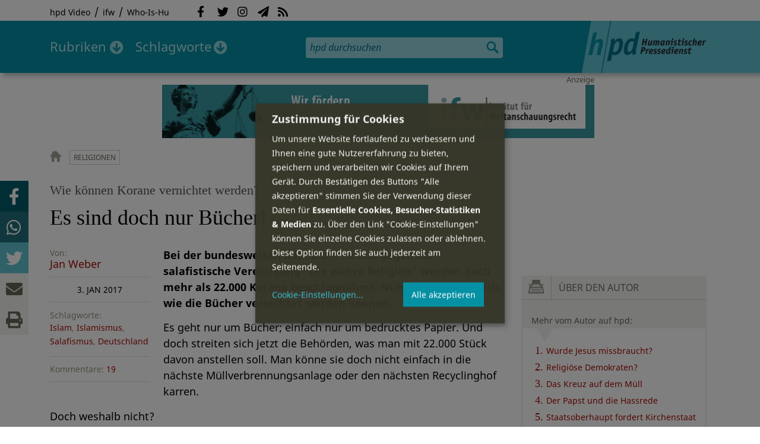

--- FILE ---
content_type: text/html; charset=utf-8
request_url: https://hpd.de/comment/21590
body_size: 20927
content:
<!DOCTYPE html>
<html class="no-js" xmlns:og="http://opengraphprotocol.org/schema/" lang="de" dir="ltr" prefix="content: http://purl.org/rss/1.0/modules/content/
dc: http://purl.org/dc/terms/
foaf: http://xmlns.com/foaf/0.1/
og: http://ogp.me/ns#
rdfs: http://www.w3.org/2000/01/rdf-schema#
sioc: http://rdfs.org/sioc/ns#
sioct: http://rdfs.org/sioc/types#
skos: http://www.w3.org/2004/02/skos/core#
xsd: http://www.w3.org/2001/XMLSchema#
">
<head>
<meta name="robots" content="all">
<meta content="IE=edge,chrome=1" http-equiv="X-UA-Compatible">
<meta content="width=device-width, initial-scale=1" name="viewport">
<meta charset="utf-8" />
<meta name="Generator" content="Drupal 7 (http://drupal.org)" />
<link rel="canonical" href="/artikel/es-sind-doch-nur-buecher-13934" />
<link rel="shortlink" href="/node/13934" />
<meta name="description" content="Bei der bundesweiten Razzia der Polizei gegen die salafistische Vereinigung &quot;Die wahre Religion&quot; wurden auch mehr als 22.000 Korane beschlagnahmt. Nun streitet man sich, wie die Bücher vernichtet werden können.
" />
<meta property="og:description" content="Bei der bundesweiten Razzia der Polizei gegen die salafistische Vereinigung &quot;Die wahre Religion&quot; wurden auch mehr als 22.000 Korane beschlagnahmt. Nun streitet man sich, wie die Bücher vernichtet werden können.
" />
<meta property="og:title" content="Es sind doch nur Bücher!" />
<meta property="og:image" content="https://hpd.de/sites/hpd.de/files/styles/head_crop_autoreuse/public/field/image/24651520209_48f6726a5c_k.jpg" />
<meta property="og:type" content="article" />
<meta property="og:url" content="https://hpd.de/artikel/es-sind-doch-nur-buecher-13934" />
<link rel="shortcut icon" href="https://hpd.de/sites/hpd.de/files/favicon_0.ico" type="image/vnd.microsoft.icon" />
<title>Es sind doch nur Bücher! | hpd</title>
<link type="text/css" rel="stylesheet" href="https://hpd.de/sites/hpd.de/files/css/css_xE-rWrJf-fncB6ztZfd2huxqgxu4WO-qwma6Xer30m4.css" media="all" />
<link type="text/css" rel="stylesheet" href="https://hpd.de/sites/hpd.de/files/css/css_n-1vg2TPFaCljNQHs8IcJ8IcQocufw6sJ4ZK88MLqPE.css" media="all" />
<link type="text/css" rel="stylesheet" href="https://hpd.de/sites/hpd.de/files/css/css_FedWOvVCog_uHAmvZoqDM1YLPQtbAyignF1FwE5roBQ.css" media="all" />
<link type="text/css" rel="stylesheet" href="//gbs-termine.de/css/hv-cal.css" media="all" />
<link type="text/css" rel="stylesheet" href="https://hpd.de/sites/hpd.de/files/css/css_PdmOgAqgqk35O8c03ZRRqEZRRE4NF5U268Ra4Z5odL4.css" media="all" />
<link type="text/css" rel="stylesheet" href="https://hpd.de/sites/hpd.de/files/css/css_LPLgvOLsCg3KtCI580V9sl2Jq1q5Dgp1ONh6HDZGA8U.css" media="screen" />
<link type="text/css" rel="stylesheet" href="https://hpd.de/sites/hpd.de/files/css/css_MqSbQX1ZTMx8fm2igNrlE0yVw4-4Ywr66IvtI3ZTBzM.css" media="print" />
<link type="text/css" rel="stylesheet" href="https://hpd.de/sites/hpd.de/files/css/css_IEhESGSWQhNJH5Vnsqf8SxBoDV-dIpiOODrQXwq_rko.css" media="all" />
<link type="text/css" rel="stylesheet" href="/sites/all/libraries/shariff/shariff.min.css" media="all" />
<script src="//ajax.googleapis.com/ajax/libs/jquery/1.12.4/jquery.min.js"></script>
<script>window.jQuery || document.write("<script src='/sites/all/modules/contrib/jquery_update/replace/jquery/1.12/jquery.min.js'>\x3C/script>")</script>
<script src="https://hpd.de/sites/hpd.de/files/js/js_GOikDsJOX04Aww72M-XK1hkq4qiL_1XgGsRdkL0XlDo.js"></script>
<script src="https://hpd.de/sites/hpd.de/files/js/js_NaWnmLRn_oLakq5a60IFTfYZm_LJr7QZfBZkBPCRDXY.js"></script>
<script src="https://hpd.de/sites/hpd.de/files/js/js_R9UbiVw2xuTUI0GZoaqMDOdX0lrZtgX-ono8RVOUEVc.js"></script>
<script src="https://hpd.de/sites/hpd.de/files/js/js_AqxCVHJJ2q-fGGlVn0nTZEghFYVu38kb7sq8jnF5kls.js"></script>
<script>jQuery.extend(Drupal.settings, {"basePath":"\/","pathPrefix":"","setHasJsCookie":0,"ajaxPageState":{"theme":"hpd2014","theme_token":"Gs8U3mk1WJKPbqjcocB_KWFWxXEI9T5znSC_uYh9--E","jquery_version":"1.12","jquery_version_token":"-6IFW0dlNpv3-AoMecdB9w0qACqKrX_6efva37rjN2c","js":{"sites\/all\/themes\/hpd2014\/js\/scripts.js":1,"sites\/all\/themes\/hpd2014\/js\/jquery.extlink.js":1,"sites\/all\/themes\/hpd2014\/js\/dropdowner.js":1,"sites\/all\/themes\/hpd2014\/js\/phplist-subscribe.js":1,"sites\/all\/themes\/hpd2014\/js\/mobile_search.js":1,"sites\/all\/themes\/hpd2014\/js\/klaro-helper.js":1,"sites\/all\/libraries\/shariff\/shariff.min.js":1,"sites\/all\/themes\/hpd2014\/js\/shariff-extend.js":1,"\/\/ajax.googleapis.com\/ajax\/libs\/jquery\/1.12.4\/jquery.min.js":1,"0":1,"misc\/jquery-extend-3.4.0.js":1,"misc\/jquery-html-prefilter-3.5.0-backport.js":1,"misc\/jquery.once.js":1,"misc\/drupal.js":1,"sites\/all\/modules\/contrib\/jquery_update\/js\/jquery_browser.js":1,"sites\/all\/modules\/contrib\/jquery_update\/replace\/ui\/external\/jquery.cookie.js":1,"sites\/all\/modules\/contrib\/jquery_update\/replace\/jquery.form\/4\/jquery.form.min.js":1,"misc\/form-single-submit.js":1,"misc\/ajax.js":1,"sites\/all\/modules\/contrib\/jquery_update\/js\/jquery_update.js":1,"sites\/all\/modules\/contrib\/admin_menu\/admin_devel\/admin_devel.js":1,"public:\/\/languages\/de_f1vaIim6spomPYxj6rIcCrZiE9qPJBD-E1qnB-78qZw.js":1,"sites\/all\/modules\/contrib\/views\/js\/base.js":1,"misc\/progress.js":1,"sites\/all\/modules\/contrib\/views\/js\/ajax_view.js":1,"sites\/all\/modules\/contrib\/expanding_formatter\/js\/expanding_formatter.js":1},"css":{"modules\/system\/system.base.css":1,"modules\/system\/system.menus.css":1,"modules\/system\/system.messages.css":1,"modules\/system\/system.theme.css":1,"sites\/all\/modules\/contrib\/comment_notify\/comment_notify.css":1,"modules\/aggregator\/aggregator.css":1,"modules\/comment\/comment.css":1,"sites\/all\/modules\/contrib\/date\/date_api\/date.css":1,"sites\/all\/modules\/contrib\/date\/date_popup\/themes\/datepicker.1.7.css":1,"sites\/all\/modules\/contrib\/date\/date_repeat_field\/date_repeat_field.css":1,"modules\/field\/theme\/field.css":1,"modules\/node\/node.css":1,"modules\/search\/search.css":1,"modules\/user\/user.css":1,"sites\/all\/modules\/contrib\/views\/css\/views.css":1,"sites\/all\/modules\/contrib\/ckeditor\/css\/ckeditor.css":1,"sites\/all\/modules\/contrib\/ctools\/css\/ctools.css":1,"sites\/all\/modules\/contrib\/panels\/css\/panels.css":1,"sites\/all\/modules\/custom\/sf_hpd\/sf_hpd.css":1,"sites\/all\/modules\/contrib\/expanding_formatter\/css\/expanding_formatter.css":1,"\/\/gbs-termine.de\/css\/hv-cal.css":1,"sites\/all\/themes\/hpd2014\/css\/base\/webfonts.css":1,"sites\/all\/themes\/hpd2014\/css\/components\/fontawesome-free--custom.css":1,"sites\/all\/themes\/hpd2014\/css\/layout.css":1,"sites\/all\/themes\/hpd2014\/css\/responsive.css":1,"sites\/all\/themes\/hpd2014\/css\/print.css":1,"sites\/all\/themes\/hpd2014\/css\/components\/klaro.css":1,"\/sites\/all\/libraries\/shariff\/shariff.min.css":1}},"views":{"ajax_path":"\/views\/ajax","ajaxViews":{"views_dom_id:7a4fac946ca70509d09a90b40b853e4d":{"view_name":"tags","view_display_id":"block_tags","view_args":"a","view_path":"node\/13934","view_base_path":"inhalt\/schlagworte","view_dom_id":"7a4fac946ca70509d09a90b40b853e4d","pager_element":0}}},"urlIsAjaxTrusted":{"\/views\/ajax":true,"\/comment\/21590":true}});</script>
<script type="text/plain" data-src="https://steadyhq.com/widget_loader/405c08e8-3421-4c5d-800a-9a7eb224f74b" data-type="text/javascript" data-name="steady"></script>
<script async="" type="text/plain" data-src="/sites/all/themes/hpd2014/js/ga.js" data-type="text/javascript" data-name="ga"></script>
<script src="/sites/all/themes/hpd2014/js/klaro-config.js" defer="true" type="application/javascript"></script>
<script src="https://cdn.kiprotect.com/klaro/v0.7/klaro.js" defer="true" data-config="klaroConfig"></script>
</head>

<body itemscope itemtype="http://schema.org/WebPage" class="html not-front not-logged-in one-sidebar sidebar-first page-node page-node- page-node-13934 node-type-article">

  <header id="page-header" role="banner">
    <div class="region region-top">
  <div class="page">
  <nav id="block-menu-menu-service" class="block block-menu">

        <h1 class="noscreen">SERVICE</h1>
    
  <ul class="menu"><li class="first leaf"><a href="http://www.youtube.com/hpdvideo" title="Externer Link zum Youtube Video-Channel des Humanistischen Pressedienstes.">hpd Video</a></li>
<li class="leaf"><a href="https://weltanschauungsrecht.de/" title="Institut für Weltanschauungsrecht">ifw</a></li>
<li class="last leaf"><a href="http://who-is-hu.de" title="Galerie der Humanisten">Who-Is-Hu</a></li>
</ul>
</nav> <!-- /.block -->
<nav id="block-menu-block-2" class="block block-menu-block">

        <h1 class="noscreen">Social Network Links</h1>
    
   <ul class="menu"><li class="first leaf menu-mlid-1058"><a href="http://www.facebook.com/hpd.de" title="Der HPD auf Facebook." class="fab fa-facebook-f">Facebook</a></li>
<li class="leaf menu-mlid-1059"><a href="http://twitter.com/hpdticker" title="Der HPD-Ticker auf Twitter" class="fab fa-twitter">Twitter</a></li>
<li class="leaf menu-mlid-5148"><a href="https://www.instagram.com/humanistischer_pressedienst/" title="Der HPD auf Instagram" class="fab fa-instagram">Instagram</a></li>
<li class="leaf menu-mlid-3425"><a href="http://nl.hpd.de/lists/?p=subscribe&amp;id=1" title="hpd-Telegramm: Alle Artikel des Tages als E-Mail erhalten" class="fas fa-paper-plane">hpd-Telegramm</a></li>
<li class="last leaf menu-mlid-1061"><a href="//hpd.de/rss.xml" title="RSS Feed" class="fas fa-rss">RSS</a></li>
</ul>
</nav> <!-- /.block -->
  </div>
</div>
	<div class="page">
	  <h1 id="site-logo">
				<a href="/" title="Startseite" rel="home">
						<img src="https://hpd.de/sites/all/themes/hpd2014/logo.png" alt="hpd" title="Startseite" class="header-logo-image">
								</a>
			  </h1>
    <ul class="mobile-menu">
      <li class="mobile-menu goto"><a class="fas fa-bars" href="#page-footer" title="Menü">Menü</a></li>
      <li class="mobile-menu icon-search"><a class="fas fa-search" title="hpd durchsuchen">Suche</a></li>
    </ul>
	<div class="clearfix region region-header">
  <nav id="block-menu-block-3" class="block block-menu-block">

        <h1 class="noscreen">Hauptmenü</h1>
    
    <ul class="menu"><li class="first expanded menu-mlid-1121 dropdown"><a href="/inhalt/rubriken" title="">Rubriken</a><ul class="menu"><li class="first last leaf menu-mlid-1983 menu-views menu-rubrics"><div class="view view-rubrics view-id-rubrics view-display-id-megamenu_rubrics view-dom-id-e6bca2e6c4ef926986746038c4f1d0e1">
        
  
  
      <div class="view-content">
      <div class="item-list"><ul><li class="first">  
          <span class="term-3727 parent-is-"><a href="/rubriken/eilmeldung">Eilmeldung</a></span>  </li>
<li>  
          <span class="term-1 parent-is-"><a href="/bildung">Bildung</a></span>  </li>
<li>  
          <span class="term-3729 parent-is-"><a href="/rubriken/digital">Digital</a></span>  </li>
<li>  
          <span class="term-2774 parent-is-"><a href="/gesellschaft">Gesellschaft</a></span>  </li>
<li>  
          <span class="term-3 parent-is-"><a href="/gesundheit">Gesundheit</a></span>  </li>
<li>  
          <span class="term-4 parent-is-"><a href="/internationales">Internationales</a></span>  </li>
<li>  
          <span class="term-2542 parent-is-"><a href="/kunst">Kunst &amp; Kultur</a></span>  </li>
<li>  
          <span class="term-3731 parent-is-"><a href="/rubriken/medien">Medien</a></span>  </li>
<li>  
          <span class="term-3726 parent-is-"><a href="/rubriken/nachgehakt">Nachgehakt</a></span>  </li>
<li>  
          <span class="term-6 parent-is-"><a href="/organisation">Organisationen</a></span>  </li>
<li>  
          <span class="term-7 parent-is-"><a href="/politik">Politik</a></span>  </li>
<li>  
          <span class="term-8 parent-is-"><a href="/profile">Profile</a></span>  </li>
<li>  
          <span class="term-3728 parent-is-"><a href="/rubriken/recht">Recht</a></span>  </li>
<li>  
          <span class="term-9 parent-is-"><a href="/religionen">Religionen</a></span>  </li>
<li>  
          <span class="term-10 parent-is-"><a href="/soziales">Soziales</a></span>  </li>
<li>  
          <span class="term-11 parent-is-"><a href="/vor-ort">vor Ort</a></span>  </li>
<li>  
          <span class="term-3734 parent-is-"><a href="/rubriken/wirtschaft">Wirtschaft</a></span>  </li>
<li class="last">  
          <span class="term-12 parent-is-"><a href="/wissenschaft">Wissenschaft</a></span>  </li>
</ul></div>    </div>
  
  
  
  
      <div class="view-footer">
      <div class="view view-rubrik-kurzteaser view-id-rubrik_kurzteaser view-display-id-rubric_shortteaser view-dom-id-fb3f80a12515351e1c7c26d2fac92e8e">
        
  
  
      <div class="view-content">
        <article class="views-row views-row-1 views-row-odd views-row-first views-row-last">
      
          <p class="wrap grid-image">
<b>Gesundheit</b> <a href="/artikel/wissenschaftler-rechtfertigen-weibliche-genitalverstuemmelung-rezension-23706"><img typeof="foaf:Image" itemprop="image" src="https://hpd.de/sites/hpd.de/files/styles/teaser_landscape/public/field/image/fgm_symbolbild.png?itok=DYN--8fS" width="362" height="202" alt="Symbolbild" title="Symbolbild" /></a>
</p>    
          <h1 class="title short-teaser"><a href="/artikel/wissenschaftler-rechtfertigen-weibliche-genitalverstuemmelung-rezension-23706">Wissenschaftler rechtfertigen weibliche Genitalverstümmelung – eine Rezension</a></h1>    
          <p class="body short-teaser is-trimmed">Ein kürzlich veröffentlichter Essay über weibliche Genitalverstümmelungen sorgte für Aufregung und Diskussionen, denn...</p>    
          <p class="more-link"><a href="/artikel/wissenschaftler-rechtfertigen-weibliche-genitalverstuemmelung-rezension-23706"> Mehr&nbsp;→</a></p>    </article>
    </div>
  
  
  
  
  
  
</div>    </div>
  
  <p class="close" title="Menü schließen"><a>Menü schließen</a></p>
</div></li>
</ul></li>
<li class="last expanded menu-mlid-1119 dropdown"><a href="/inhalt/schlagworte" title="">Schlagworte</a><ul class="menu"><li class="first last leaf menu-mlid-1120 menu-views menu-tags"><div class="view view-tags view-id-tags view-display-id-block_tags grid-tags view-dom-id-7a4fac946ca70509d09a90b40b853e4d">
        
  
      <div class="attachment attachment-before">
      <div class="view view-tags view-id-tags view-display-id-attachment_1">
        
  
  
      <div class="view-content">
        <span class="views-summary views-summary-unformatted">        <a href="/inhalt/schlagworte/1">1</a>
      </span>  <span class="views-summary views-summary-unformatted">    <span class="separator"> | </span>    <a href="/inhalt/schlagworte/2">2</a>
      </span>  <span class="views-summary views-summary-unformatted">    <span class="separator"> | </span>    <a href="/inhalt/schlagworte/9">9</a>
      </span>  <span class="views-summary views-summary-unformatted">    <span class="separator"> | </span>    <a href="/inhalt/schlagworte/a">A</a>
      </span>  <span class="views-summary views-summary-unformatted">    <span class="separator"> | </span>    <a href="/inhalt/schlagworte/b">B</a>
      </span>  <span class="views-summary views-summary-unformatted">    <span class="separator"> | </span>    <a href="/inhalt/schlagworte/c">C</a>
      </span>  <span class="views-summary views-summary-unformatted">    <span class="separator"> | </span>    <a href="/inhalt/schlagworte/d">D</a>
      </span>  <span class="views-summary views-summary-unformatted">    <span class="separator"> | </span>    <a href="/inhalt/schlagworte/e">E</a>
      </span>  <span class="views-summary views-summary-unformatted">    <span class="separator"> | </span>    <a href="/inhalt/schlagworte/f">F</a>
      </span>  <span class="views-summary views-summary-unformatted">    <span class="separator"> | </span>    <a href="/inhalt/schlagworte/g">G</a>
      </span>  <span class="views-summary views-summary-unformatted">    <span class="separator"> | </span>    <a href="/inhalt/schlagworte/h">H</a>
      </span>  <span class="views-summary views-summary-unformatted">    <span class="separator"> | </span>    <a href="/inhalt/schlagworte/i">I</a>
      </span>  <span class="views-summary views-summary-unformatted">    <span class="separator"> | </span>    <a href="/inhalt/schlagworte/j">J</a>
      </span>  <span class="views-summary views-summary-unformatted">    <span class="separator"> | </span>    <a href="/inhalt/schlagworte/k">K</a>
      </span>  <span class="views-summary views-summary-unformatted">    <span class="separator"> | </span>    <a href="/inhalt/schlagworte/l">L</a>
      </span>  <span class="views-summary views-summary-unformatted">    <span class="separator"> | </span>    <a href="/inhalt/schlagworte/m">M</a>
      </span>  <span class="views-summary views-summary-unformatted">    <span class="separator"> | </span>    <a href="/inhalt/schlagworte/n">N</a>
      </span>  <span class="views-summary views-summary-unformatted">    <span class="separator"> | </span>    <a href="/inhalt/schlagworte/o">O</a>
      </span>  <span class="views-summary views-summary-unformatted">    <span class="separator"> | </span>    <a href="/inhalt/schlagworte/p">P</a>
      </span>  <span class="views-summary views-summary-unformatted">    <span class="separator"> | </span>    <a href="/inhalt/schlagworte/q">Q</a>
      </span>  <span class="views-summary views-summary-unformatted">    <span class="separator"> | </span>    <a href="/inhalt/schlagworte/r">R</a>
      </span>  <span class="views-summary views-summary-unformatted">    <span class="separator"> | </span>    <a href="/inhalt/schlagworte/s">S</a>
      </span>  <span class="views-summary views-summary-unformatted">    <span class="separator"> | </span>    <a href="/inhalt/schlagworte/t">T</a>
      </span>  <span class="views-summary views-summary-unformatted">    <span class="separator"> | </span>    <a href="/inhalt/schlagworte/%C3%BC">Ü</a>
      </span>  <span class="views-summary views-summary-unformatted">    <span class="separator"> | </span>    <a href="/inhalt/schlagworte/v">V</a>
      </span>  <span class="views-summary views-summary-unformatted">    <span class="separator"> | </span>    <a href="/inhalt/schlagworte/w">W</a>
      </span>  <span class="views-summary views-summary-unformatted">    <span class="separator"> | </span>    <a href="/inhalt/schlagworte/y">Y</a>
      </span>  <span class="views-summary views-summary-unformatted">    <span class="separator"> | </span>    <a href="/inhalt/schlagworte/z">Z</a>
      </span>  <span class="views-summary views-summary-unformatted">    <span class="separator"> | </span>    <a href="/inhalt/schlagworte/%C2%A7">§</a>
      </span>    </div>
  
  
  
  
  
  
</div>    </div>
  
      <div class="view-content">
      <p class="views-view-grid cols-4">
          <span class="row row-1 row-first">
                  <i class="col col-1 col-first">
              
          <a href="/schlagworte/aberglaube">Aberglaube</a>            </i>
                  <i class="col col-2">
              
          <a href="/schlagworte/abgeltungssteuer">Abgeltungssteuer</a>            </i>
                  <i class="col col-3">
              
          <a href="/schlagworte/abstimmung">Abstimmung</a>            </i>
                  <i class="col col-4 col-last">
              
          <a href="/schlagworte/abtreibung">Abtreibung</a>            </i>
              </span>
          <span class="row row-2">
                  <i class="col col-1 col-first">
              
          <a href="/schlagworte/abtreibungsgegner">Abtreibungsgegner</a>            </i>
                  <i class="col col-2">
              
          <a href="/schlagworte/adoption">Adoption</a>            </i>
                  <i class="col col-3">
              
          <a href="/schlagworte/advent">Advent</a>            </i>
                  <i class="col col-4 col-last">
              
          <a href="/schlagworte/afd">AfD</a>            </i>
              </span>
          <span class="row row-3">
                  <i class="col col-1 col-first">
              
          <a href="/schlagworte/affen">Affen</a>            </i>
                  <i class="col col-2">
              
          <a href="/schlagworte/afghanistan">Afghanistan</a>            </i>
                  <i class="col col-3">
              
          <a href="/schlagworte/afrika">Afrika</a>            </i>
                  <i class="col col-4 col-last">
              
          <a href="/schlagworte/agnostiker">Agnostiker</a>            </i>
              </span>
          <span class="row row-4">
                  <i class="col col-1 col-first">
              
          <a href="/schlagworte/aegypten">Ägypten</a>            </i>
                  <i class="col col-2">
              
          <a href="/schlagworte/aha-letzebuerg">AHA Lëtzebuerg</a>            </i>
                  <i class="col col-3">
              
          <a href="/schlagworte/aids">Aids</a>            </i>
                  <i class="col col-4 col-last">
              
          <a href="/schlagworte/aidshilfe">Aidshilfe</a>            </i>
              </span>
          <span class="row row-5">
                  <i class="col col-1 col-first">
              
          <a href="/schlagworte/ak-polis">AK Polis</a>            </i>
                  <i class="col col-2">
              
          <a href="/schlagworte/akten">Akten</a>            </i>
                  <i class="col col-3">
              
          <a href="/schlagworte/aktionskunst">Aktionskunst</a>            </i>
                  <i class="col col-4 col-last">
              
          <a href="/schlagworte/aktionstag">Aktionstag</a>            </i>
              </span>
          <span class="row row-6">
                  <i class="col col-1 col-first">
              
          <a href="/schlagworte/akupunktur">Akupunktur</a>            </i>
                  <i class="col col-2">
              
          <a href="/schlagworte/albanien">Albanien</a>            </i>
                  <i class="col col-3">
              
          <a href="/schlagworte/aleviten">Aleviten</a>            </i>
                  <i class="col col-4 col-last">
              
          <a href="/schlagworte/algerien">Algerien</a>            </i>
              </span>
          <span class="row row-7">
                  <i class="col col-1 col-first">
              
          <a href="/schlagworte/algorithmus">Algorithmus</a>            </i>
                  <i class="col col-2">
              
          <a href="/schlagworte/alter">Alter</a>            </i>
                  <i class="col col-3">
              
          <a href="/schlagworte/alternative-fur-deutschland-afd">Alternative für Deutschlan...</a>            </i>
                  <i class="col col-4 col-last">
              
          <a href="/schlagworte/altruismus">Altruismus</a>            </i>
              </span>
          <span class="row row-8">
                  <i class="col col-1 col-first">
              
          <a href="/schlagworte/amazonas">Amazonas</a>            </i>
                  <i class="col col-2">
              
          <a href="/schlagworte/american-humanist-association">American Humanist Associat...</a>            </i>
                  <i class="col col-3">
              
          <a href="/schlagworte/amerika">Amerika</a>            </i>
                  <i class="col col-4 col-last">
              
          <a href="/schlagworte/amnesty-international">Amnesty International</a>            </i>
              </span>
          <span class="row row-9">
                  <i class="col col-1 col-first">
              
          <a href="/schlagworte/amok">Amok</a>            </i>
                  <i class="col col-2">
              
          <a href="/schlagworte/analyse">Analyse</a>            </i>
                  <i class="col col-3">
              
          <a href="/schlagworte/anarchismus">Anarchismus</a>            </i>
                  <i class="col col-4 col-last">
              
          <a href="/schlagworte/android">Android</a>            </i>
              </span>
          <span class="row row-10">
                  <i class="col col-1 col-first">
              
          <a href="/schlagworte/animismus">Animismus</a>            </i>
                  <i class="col col-2">
              
          <a href="/schlagworte/ankuendigung">Ankündigung</a>            </i>
                  <i class="col col-3">
              
          <a href="/schlagworte/anthropologie">Anthropologie</a>            </i>
                  <i class="col col-4 col-last">
              
          <a href="/schlagworte/anthroposophie">Anthroposophie</a>            </i>
              </span>
          <span class="row row-11">
                  <i class="col col-1 col-first">
              
          <a href="/schlagworte/anthropozan">Anthropozän</a>            </i>
                  <i class="col col-2">
              
          <a href="/schlagworte/antiatombewegung">Antiatombewegung</a>            </i>
                  <i class="col col-3">
              
          <a href="/schlagworte/antichrist">Antichrist</a>            </i>
                  <i class="col col-4 col-last">
              
          <a href="/schlagworte/antifaschismus">Antifaschismus</a>            </i>
              </span>
          <span class="row row-12">
                  <i class="col col-1 col-first">
              
          <a href="/schlagworte/antirassismus">Antirassismus</a>            </i>
                  <i class="col col-2">
              
          <a href="/schlagworte/antisemitismus">Antisemitismus</a>            </i>
                  <i class="col col-3">
              
          <a href="/schlagworte/apostasie">Apostasie</a>            </i>
                  <i class="col col-4 col-last">
              
          <a href="/schlagworte/arabischer-fruhling">Arabischer Frühling</a>            </i>
              </span>
          <span class="row row-13">
                  <i class="col col-1 col-first">
              
          <a href="/schlagworte/arbeit">Arbeit</a>            </i>
                  <i class="col col-2">
              
          <a href="/schlagworte/arbeitskreis-sakularitat-und-humanismus-aksh">Arbeitskreis Säkularität u...</a>            </i>
                  <i class="col col-3">
              
          <a href="/schlagworte/arbeitsleben">Arbeitsleben</a>            </i>
                  <i class="col col-4 col-last">
              
          <a href="/schlagworte/arbeitsrecht">Arbeitsrecht</a>            </i>
              </span>
          <span class="row row-14">
                  <i class="col col-1 col-first">
              
          <a href="/schlagworte/archaeologie">Archäologie</a>            </i>
                  <i class="col col-2">
              
          <a href="/schlagworte/architektur">Architektur</a>            </i>
                  <i class="col col-3">
              
          <a href="/schlagworte/argentinien">Argentinien</a>            </i>
                  <i class="col col-4 col-last">
              
          <a href="/schlagworte/armenien">Armenien</a>            </i>
              </span>
          <span class="row row-15">
                  <i class="col col-1 col-first">
              
          <a href="/schlagworte/armut">Armut</a>            </i>
                  <i class="col col-2">
              
          <a href="/schlagworte/artenschutz">Artenschutz</a>            </i>
                  <i class="col col-3">
              
          <a href="/schlagworte/artensterben">Artensterben</a>            </i>
                  <i class="col col-4 col-last">
              
          <a href="/schlagworte/arzte">Ärzte</a>            </i>
              </span>
          <span class="row row-16">
                  <i class="col col-1 col-first">
              
          <a href="/schlagworte/asien">Asien</a>            </i>
                  <i class="col col-2">
              
          <a href="/schlagworte/assimilation">Assimilation</a>            </i>
                  <i class="col col-3">
              
          <a href="/schlagworte/astrologie">Astrologie</a>            </i>
                  <i class="col col-4 col-last">
              
          <a href="/schlagworte/astronomie">Astronomie</a>            </i>
              </span>
          <span class="row row-17">
                  <i class="col col-1 col-first">
              
          <a href="/schlagworte/asylpolitik">Asylpolitik</a>            </i>
                  <i class="col col-2">
              
          <a href="/schlagworte/atheismus">Atheismus</a>            </i>
                  <i class="col col-3">
              
          <a href="/schlagworte/atheist-alliance-international-aai">Atheist Alliance Internati...</a>            </i>
                  <i class="col col-4 col-last">
              
          <a href="/schlagworte/atheist-republic">Atheist Republic</a>            </i>
              </span>
          <span class="row row-18">
                  <i class="col col-1 col-first">
              
          <a href="/schlagworte/atheisten">Atheisten</a>            </i>
                  <i class="col col-2">
              
          <a href="/schlagworte/atheisten-tag">Atheisten-Tag</a>            </i>
                  <i class="col col-3">
              
          <a href="/schlagworte/atheistische-religionsgesellschaft-osterreich-arg">Atheistische Religionsgese...</a>            </i>
                  <i class="col col-4 col-last">
              
          <a href="/schlagworte/aethiopien">Äthiopien</a>            </i>
              </span>
          <span class="row row-19">
                  <i class="col col-1 col-first">
              
          <a href="/schlagworte/atomenergie">Atomenergie</a>            </i>
                  <i class="col col-2">
              
          <a href="/schlagworte/aufarbeitung">Aufarbeitung</a>            </i>
                  <i class="col col-3">
              
          <a href="/schlagworte/aufklaerung">Aufklärung</a>            </i>
                  <i class="col col-4 col-last">
              
          <a href="/schlagworte/aufklaerung-und-kritik">Aufklärung und Kritik</a>            </i>
              </span>
          <span class="row row-20">
                  <i class="col col-1 col-first">
              
          <a href="/schlagworte/aufruf">Aufruf</a>            </i>
                  <i class="col col-2">
              
          <a href="/schlagworte/augsburg">Augsburg</a>            </i>
                  <i class="col col-3">
              
          <a href="/schlagworte/augustinus">Augustinus</a>            </i>
                  <i class="col col-4 col-last">
              
          <a href="/schlagworte/ausserirdische">Außerirdische</a>            </i>
              </span>
          <span class="row row-21">
                  <i class="col col-1 col-first">
              
          <a href="/schlagworte/ausschreibung">Ausschreibung</a>            </i>
                  <i class="col col-2">
              
          <a href="/schlagworte/aussteiger">Aussteiger</a>            </i>
                  <i class="col col-3">
              
          <a href="/schlagworte/ausstellung">Ausstellung</a>            </i>
                  <i class="col col-4 col-last">
              
          <a href="/schlagworte/austellung">Austellung</a>            </i>
              </span>
          <span class="row row-22">
                  <i class="col col-1 col-first">
              
          <a href="/schlagworte/australien">Australien</a>            </i>
                  <i class="col col-2">
              
          <a href="/schlagworte/auszeichnung">Auszeichnung</a>            </i>
                  <i class="col col-3">
              
          <a href="/schlagworte/auto">Auto</a>            </i>
                  <i class="col col-4 col-last">
              
          <a href="/schlagworte/autokratie">Autokratie</a>            </i>
              </span>
          <span class="row row-23 row-last">
                  <i class="col col-1 col-first">
              
          <a href="/schlagworte/autoritarismus">Autoritarismus</a>            </i>
                  <i class="col col-2">
                      </i>
                  <i class="col col-3">
                      </i>
                  <i class="col col-4 col-last">
                      </i>
              </span>
    </p>    </div>
  
  
  
  
      <div class="view-footer">
      <p class="close" title="Menü schließen"><a>Schließen</a></p>    </div>
  
  
</div></li>
</ul></li>
</ul>
</nav> <!-- /.block -->
<div id="block-search-form" class="block block-search">

      
  <div class="content">
    <form action="/comment/21590" method="post" id="search-block-form" accept-charset="UTF-8"><div><div class="container-inline">
      <h2 class="element-invisible">Suchformular</h2>
    <div class="form-item form-type-textfield form-item-search-block-form">
  <label class="element-invisible" for="edit-search-block-form--2">Suche </label>
 <input title="Geben Sie die Begriffe ein, nach denen Sie suchen." placeholder="hpd durchsuchen" type="search" id="edit-search-block-form--2" name="search_block_form" value="" size="15" maxlength="128" class="form-text" />
</div>
<div class="form-actions form-wrapper" id="edit-actions"><input type="image" id="edit-submit" name="submit" src="https://hpd.de/sites/all/themes/hpd2014/images/ic_search.png" alt="Suchen" title="Suchen" class="form-submit" /></div><input type="hidden" name="form_build_id" value="form-h2Kq1AXhgn_0M9RojbNaaDg8A_mrtlNAkGMv3RMtA1Y" />
<input type="hidden" name="form_id" value="search_block_form" />
</div>
</div></form>  </div> <!-- /.content -->

</div> <!-- /.block -->
</div>

		  <p id="skip-link" class="noscreen"><em><a href="#navigation">Skip to Navigation</a></em> &darr;</p>
		</div>
  </header>
    <div class="ads-helper">
        <div class="region region-ads-content-top">
	<!-- <div class="page"> -->
        <div class="view view-advertising-blocks view-id-advertising_blocks view-display-id-ad_content_top ads superbanner view-dom-id-b3f1844641af10c7239dcbfa7a1da422">
        
  
  
      <div class="view-content">
        <div>
      
          <div class="ad ad-graphic adformat-0"><a href="https://weltanschauungsrecht.de/"><img typeof="foaf:Image" itemprop="image" src="https://hpd.de/sites/hpd.de/files/advertising/ifw_banner.png" width="726" height="90" alt="" /></a></div>    </div>
    </div>
  
  
  
  
  
  
</div>	<!-- </div> -->
  </div>
        <main id="main" class="page clearfix with-navigation">
    <div id="content" class="column" role="main">
                    <div id="breadcrumb"><a href="/">Startseite</a></div>
                                            <div class="tabs"></div>
                          <div class="region region-content">
    <div id="block-system-main" class="block block-system">

      
  
<article id="node-13934" class="node node-article node-promoted view-mode-full is-paged" about="/artikel/es-sind-doch-nur-buecher-13934" typeof="sioc:Item foaf:Document" itemscope itemtype="http://schema.org/Article">

    <header>
		<ul class="field-themen nav field-items"><li><a href="/religionen" typeof="skos:Concept" property="rdfs:label skos:prefLabel" datatype="">Religionen</a></li></ul>				<p class="supheadline field-items"><b>Wie können Korane vernichtet werden?</b></p>		<h1 itemprop="name" class="node-title">Es sind doch nur Bücher!</h1>
		<span property="dc:title" content="Es sind doch nur Bücher!" class="rdf-meta element-hidden"></span><span property="sioc:num_replies" content="19" datatype="xsd:integer" class="rdf-meta element-hidden"></span>    </header>
		<div class="col c-wrapper wo-headpic">
		<aside class="meta">
            <p class="authors">Von:<br><i><a href="/autor/jan-weber" class="author-name">Jan Weber</a></i></p> 
        <p class="wrapper-hpd-date row">
    <time class="hpd-date" itemprop="datePublished" content="2017-01-03" datetime="2017-01-03T11:00:00+01:00">3. Jan 2017</time>     </p>
    <div class="field field-name-field-tags field-type-taxonomy-term-reference field-label-inline clearfix"><b class="field-label">Schlagworte:&nbsp;</b><p class="field-items tags-items"><a href="/schlagworte/islam" typeof="skos:Concept" property="rdfs:label skos:prefLabel" datatype="">Islam</a><span class="sep">,</span> <a href="/schlagworte/islamismus" typeof="skos:Concept" property="rdfs:label skos:prefLabel" datatype="">Islamismus</a><span class="sep">,</span> <a href="/schlagworte/salafismus" typeof="skos:Concept" property="rdfs:label skos:prefLabel" datatype="">Salafismus</a><span class="sep">,</span> <a href="/schlagworte/deutschland" typeof="skos:Concept" property="rdfs:label skos:prefLabel" datatype="">Deutschland</a></p></div>        <p class="comment-count row">
    Kommentare: <a href="#comments">19</a>
    </p>
            <div id="sn-count" class="shariff" data-services="[&quot;facebook&quot;,&quot;whatsapp&quot;,&quot;twitter&quot;,&quot;mail&quot;]" data-twitter-via="hpdticker" data-title="Es sind doch nur Bücher!" data-backend-url="null" data-mail-url="mailto:" data-mail-subject="Leseempfehlung auf hpd.de: Es sind doch nur Bücher!" data-mail-body="Eventuell interessiert Dich das: https://hpd.de/artikel/es-sind-doch-nur-buecher-13934" data-lang="de" data-orientation="vertical"></div>
	</aside>
	    <div class="content">
    <div itemprop="articleBody" class="field field-name-body field-type-text-with-summary field-label-hidden"><div class="field-items"><div class="field-item even" property="content:encoded"><p><b>Bei der bundesweiten Razzia der Polizei gegen die salafistische Vereinigung "Die wahre Religion" wurden auch mehr als 22.000 Korane beschlagnahmt. Nun streitet man sich, wie die Bücher vernichtet werden können.</b></p>
<p>Es geht nur um Bücher; einfach nur um bedrucktes Papier. Und doch streiten sich jetzt die Behörden, was man mit 22.000 Stück davon anstellen soll. Man könne sie doch nicht einfach in die nächste Müllverbrennungsanlage oder den nächsten Recyclinghof karren.</p>
<p>Doch weshalb nicht?</p>
<p>Weil es sich um "Heilige Bücher" handelt?</p>
<p>Mal im Ernst: Nicht einmal nach salafistischer Lesart handelt es sich bei dem in den Fußgängerzonen verschenkten Büchern um sog. "Heilige Bücher". Denn der Koran ist nur dann "der Koran", wenn er auf arabisch gedruckt ist. Verschenkt wurde jedoch eine deutsche Übersetzung, die "stark salafistisch geprägt" sei – so die selben Behörden, die ein Verbrennen, Schreddern oder eine Altpapierentsorgung <a href="http://www1.wdr.de/nachrichten/rheinland/entsorgung-beschlagnahmte-korane-100.html" title="www1.wdr.de">ablehnen</a>, "denn es handelt sich um die Heilige Schrift der Muslime".</p>
<p>Tatsächlich machen sich jetzt Behörden, die viel zu langsam auf die Missionierungsversuche der Salafisten und anderer radikalislamischer Gruppen reagierten, nun zu Fürsprechern dieser – zu Recht – verbotenen Islamisten. Aus Angst, "religiöse Gefühle" zu verletzen, wird jetzt tatsächlich erwogen, die Bücher in einer Wüste zu vergraben. Denn dort könne niemand über die begrabenen Bücher laufen.</p>
<p>Allerdings mangelt es in Deutschland an Wüsten: das bedeutet, dass man die Bücher exportieren und die Bestattung organisieren und kontrollieren müsste. Dabei geht es einfacher: Man könnte die Bücher in irgendeinen See kippen; denn bislang ist nicht bekannt, dass jemand übers Wasser laufen kann oder konnte – von einer, in einem anderen "Heiligen Buch" behaupteten, Ausnahme einmal abgesehen.</p>
<p>Im Übrigen: die Ex-Koran-Verschenker haben inzwischen neue Bücher drucken lassen und <a href="http://hpd.de/artikel/salafisten-werben-weiter-nordrhein-westfalen-13824" title="hpd.de">verteilen diese</a> in den Innenstädten einiger Städten in Nordrhein-Westfalen.</p>
</div></div></div>  </div> <!-- /.content -->

  
	
	    <section id="comments" class="dropdown-section comments comment-wrapper">
  	<p class="comment-count">
	19 Kommentare	</p>
            <h2 class="element-invisible comments__title title">Kommentare</h2>
    
  <a id="comment-21569"></a>
<article class="comment comment-by-anonymous first odd clearfix" about="/comment/21569#comment-21569" typeof="sioc:Post sioct:Comment">

  <header>
    <p class="submitted">
            <span property="dc:date dc:created" content="2017-01-03T11:46:51+01:00" datatype="xsd:dateTime" rel="sioc:has_creator"><span class="username" xml:lang="" typeof="sioc:UserAccount" property="foaf:name" datatype="">Stefan Dewald</span> am <time pubdate datetime="2017-01-03T11:46:51+01:00">3. Januar 2017 - 11:46</time> </span>      <a href="/comment/21569#comment-21569" class="permalink" rel="bookmark">Permanenter Link</a>    </p>

            
      </header>

  <span rel="sioc:reply_of" resource="/artikel/es-sind-doch-nur-buecher-13934" class="rdf-meta element-hidden"></span><div itemprop="comment" class="field field-name-comment-body field-type-text-long field-label-hidden"><div class="field-items"><div class="field-item even" property="content:encoded"><p>Ich bin mir sicher, dass das Großkraftwerk Mannheim (GKM) gerne ein Angebot zur thermischen Wiederverwertung macht. http://www.gkm.de</p>
</div></div></div>
  
  </article><a id="comment-21571"></a>
<article class="comment comment-by-anonymous even clearfix" about="/comment/21571#comment-21571" typeof="sioc:Post sioct:Comment">

  <header>
    <p class="submitted">
            <span property="dc:date dc:created" content="2017-01-03T12:00:49+01:00" datatype="xsd:dateTime" rel="sioc:has_creator"><span class="username" xml:lang="" typeof="sioc:UserAccount" property="foaf:name" datatype="">Wolfgang </span> am <time pubdate datetime="2017-01-03T12:00:49+01:00">3. Januar 2017 - 12:00</time> </span>      <a href="/comment/21571#comment-21571" class="permalink" rel="bookmark">Permanenter Link</a>    </p>

            
      </header>

  <span rel="sioc:reply_of" resource="/artikel/es-sind-doch-nur-buecher-13934" class="rdf-meta element-hidden"></span><div itemprop="comment" class="field field-name-comment-body field-type-text-long field-label-hidden"><div class="field-items"><div class="field-item even" property="content:encoded"><p>Verbrennen oder als Toilettenpapier benutzen, wie mit der Bibel auch! Beides sind scheinheilige Bücher.</p>
</div></div></div>
  
  </article><a id="comment-21577"></a>
<article class="comment comment-by-anonymous odd clearfix" about="/comment/21577#comment-21577" typeof="sioc:Post sioct:Comment">

  <header>
    <p class="submitted">
            <span property="dc:date dc:created" content="2017-01-03T12:20:47+01:00" datatype="xsd:dateTime" rel="sioc:has_creator"><span class="username" xml:lang="" typeof="sioc:UserAccount" property="foaf:name" datatype="">annen nerede</span> am <time pubdate datetime="2017-01-03T12:20:47+01:00">3. Januar 2017 - 12:20</time> </span>      <a href="/comment/21577#comment-21577" class="permalink" rel="bookmark">Permanenter Link</a>    </p>

            
      </header>

  <span rel="sioc:reply_of" resource="/artikel/es-sind-doch-nur-buecher-13934" class="rdf-meta element-hidden"></span><div itemprop="comment" class="field field-name-comment-body field-type-text-long field-label-hidden"><div class="field-items"><div class="field-item even" property="content:encoded"><p>wo ist das genau? ich möchte mir einige Exemplare sichern....für allfällige Zwecke.</p>
</div></div></div>
  
  </article><a id="comment-21581"></a>
<article class="comment comment-by-anonymous even clearfix" about="/comment/21581#comment-21581" typeof="sioc:Post sioct:Comment">

  <header>
    <p class="submitted">
            <span property="dc:date dc:created" content="2017-01-03T13:04:50+01:00" datatype="xsd:dateTime" rel="sioc:has_creator"><span class="username" xml:lang="" typeof="sioc:UserAccount" property="foaf:name" datatype="">Bernd Kammermeier</span> am <time pubdate datetime="2017-01-03T13:04:50+01:00">3. Januar 2017 - 13:04</time> </span>      <a href="/comment/21581#comment-21581" class="permalink" rel="bookmark">Permanenter Link</a>    </p>

            
      </header>

  <span rel="sioc:reply_of" resource="/artikel/es-sind-doch-nur-buecher-13934" class="rdf-meta element-hidden"></span><div itemprop="comment" class="field field-name-comment-body field-type-text-long field-label-hidden"><div class="field-items"><div class="field-item even" property="content:encoded"><div class="expanding-formatter" data-inline="1" data-css3="1" data-effect="slide"><div class="expanding-formatter-summary"><p>Vielleicht hatte Mohamed vor, auf diese Weise die Endzeit mit dem Jüngsten Gerücht Wirklichkeit werden zu lassen:</p></div><span class="expanding-formatter-ellipsis">…</span><div class="expanding-formatter-content">
<p>Nie darf ein Koran vernichtet werden, stets aber sollen neue Ausgaben gedruckt werden. Wenn man den Gedanken zu Ende spinnt, dann bedeckt eines Tages eine Schicht aus Koranen von wenigstens zehn Zentimetern Höhe die gesamte Erde. Die Folgen wären dramatisch: Das Pflanzenwachstum käme zum Erliegen, weil sie kein Sonnenlicht mehr abbekämen. Dann sterben die pflanzenfressenden Tiere, dann der Mensch... Das Ende der Welt ist nah! Die theologisch-monotheistische Glücksvision schlechthin. Womit in typisch religiöser Argumentation bewiesen wäre, dass Mohamed über die Photosynthese Bescheid wusste.</p>
<p>Ach ja: Was sollen wir mit den Koranen machen? Lesen und verstehen! Dann begreift man - vielleicht mithilfe von Hamed Abdel-Samads neuestem Buch -, dass dieses Buch aus den Köpfen und Herzen der Menschen vertrieben werden muss, wenn uns an einer friedlichen Gesellschaft gelegen ist. Nicht die Menschen sind das Problem, sondern der Koran. Ich schmeiß doch lieber ein Buch weg (bei aller Liebe zu Büchern, die ich hege), als dass ich dafür eintrete, Menschen zu vertreiben...</p>
</div><div class="expanding-formatter-trigger"><a href="javascript:void(0)" class="button">Aufklappen</a></div></div></div></div></div>
  
  </article><a id="comment-21582"></a>
<article class="comment comment-by-anonymous odd clearfix" about="/comment/21582#comment-21582" typeof="sioc:Post sioct:Comment">

  <header>
    <p class="submitted">
            <span property="dc:date dc:created" content="2017-01-03T13:25:47+01:00" datatype="xsd:dateTime" rel="sioc:has_creator"><span class="username" xml:lang="" typeof="sioc:UserAccount" property="foaf:name" datatype="">Klaus</span> am <time pubdate datetime="2017-01-03T13:25:47+01:00">3. Januar 2017 - 13:25</time> </span>      <a href="/comment/21582#comment-21582" class="permalink" rel="bookmark">Permanenter Link</a>    </p>

            
      </header>

  <span rel="sioc:reply_of" resource="/artikel/es-sind-doch-nur-buecher-13934" class="rdf-meta element-hidden"></span><div itemprop="comment" class="field field-name-comment-body field-type-text-long field-label-hidden"><div class="field-items"><div class="field-item even" property="content:encoded"><p>Warum soll man diese Bücher nicht verbrennen. Bücher sind nicht heilig. In arabischen Ländern hätte man bestimmt keine Skrupel Bibeln zu verbrennen.</p>
</div></div></div>
  
  </article><a id="comment-21584"></a>
<article class="comment comment-by-anonymous even clearfix" about="/comment/21584#comment-21584" typeof="sioc:Post sioct:Comment">

  <header>
    <p class="submitted">
            <span property="dc:date dc:created" content="2017-01-03T14:31:58+01:00" datatype="xsd:dateTime" rel="sioc:has_creator"><span class="username" xml:lang="" typeof="sioc:UserAccount" property="foaf:name" datatype="">Rainer Bolz</span> am <time pubdate datetime="2017-01-03T14:31:58+01:00">3. Januar 2017 - 14:31</time> </span>      <a href="/comment/21584#comment-21584" class="permalink" rel="bookmark">Permanenter Link</a>    </p>

            
      </header>

  <span rel="sioc:reply_of" resource="/artikel/es-sind-doch-nur-buecher-13934" class="rdf-meta element-hidden"></span><div itemprop="comment" class="field field-name-comment-body field-type-text-long field-label-hidden"><div class="field-items"><div class="field-item even" property="content:encoded"><p>Die Lösung:<br />
Alle Seiten auf die Rolle und in öffentlichen Bedürfnisanstalten auslegen.<br />
Damit hätten wir wieder einen zweckerfüllten Sinn hergestellt.</p>
</div></div></div>
  
  </article><a id="comment-21586"></a>
<article class="comment comment-by-anonymous odd clearfix" about="/comment/21586#comment-21586" typeof="sioc:Post sioct:Comment">

  <header>
    <p class="submitted">
            <span property="dc:date dc:created" content="2017-01-03T16:01:38+01:00" datatype="xsd:dateTime" rel="sioc:has_creator"><span class="username" xml:lang="" typeof="sioc:UserAccount" property="foaf:name" datatype="">Andreas Kyriacou</span> am <time pubdate datetime="2017-01-03T16:01:38+01:00">3. Januar 2017 - 16:01</time> </span>      <a href="/comment/21586#comment-21586" class="permalink" rel="bookmark">Permanenter Link</a>    </p>

            
      </header>

  <span rel="sioc:reply_of" resource="/artikel/es-sind-doch-nur-buecher-13934" class="rdf-meta element-hidden"></span><div itemprop="comment" class="field field-name-comment-body field-type-text-long field-label-hidden"><div class="field-items"><div class="field-item even" property="content:encoded"><div class="expanding-formatter" data-inline="1" data-css3="1" data-effect="slide"><div class="expanding-formatter-summary"><p>Wenn die Korane &quot;salafistisch geprägt&quot; sind, werden die den Rechtsstaat ja zweifelsfrei hoch achtenden Deutschen Islamverbände ohne zu zögern bestätigen, dass es Fehlübersetzungen, also keine echten Korane s</div><span class="expanding-formatter-ellipsis">…</span><div class="expanding-formatter-content">ind…</p>
</div><div class="expanding-formatter-trigger"><a href="javascript:void(0)" class="button">Aufklappen</a></div></div></div></div></div>
  
  </article><a id="comment-21587"></a>
<article class="comment comment-by-anonymous even clearfix" about="/comment/21587#comment-21587" typeof="sioc:Post sioct:Comment">

  <header>
    <p class="submitted">
            <span property="dc:date dc:created" content="2017-01-03T16:26:50+01:00" datatype="xsd:dateTime" rel="sioc:has_creator"><span class="username" xml:lang="" typeof="sioc:UserAccount" property="foaf:name" datatype="">Thorsten</span> am <time pubdate datetime="2017-01-03T16:26:50+01:00">3. Januar 2017 - 16:26</time> </span>      <a href="/comment/21587#comment-21587" class="permalink" rel="bookmark">Permanenter Link</a>    </p>

            
      </header>

  <span rel="sioc:reply_of" resource="/artikel/es-sind-doch-nur-buecher-13934" class="rdf-meta element-hidden"></span><div itemprop="comment" class="field field-name-comment-body field-type-text-long field-label-hidden"><div class="field-items"><div class="field-item even" property="content:encoded"><p>Ich denke gegen Vernichten, speziell das Verbrennen auf staatliche Weisung, spricht die Erinnerung an 1933-1945. Ich persönlich sähe jetzt auch kein großes Problem darin, dass ganze dem Altpapier zu übergeben.</p>
</div></div></div>
  
  </article><a id="comment-21590"></a>
<article class="comment comment-by-anonymous odd clearfix" about="/comment/21590#comment-21590" typeof="sioc:Post sioct:Comment">

  <header>
    <p class="submitted">
            <span property="dc:date dc:created" content="2017-01-03T18:38:03+01:00" datatype="xsd:dateTime" rel="sioc:has_creator"><span class="username" xml:lang="" typeof="sioc:UserAccount" property="foaf:name" datatype="">Franz Josef Koller</span> am <time pubdate datetime="2017-01-03T18:38:03+01:00">3. Januar 2017 - 18:38</time> </span>      <a href="/comment/21590#comment-21590" class="permalink" rel="bookmark">Permanenter Link</a>    </p>

            
      </header>

  <span rel="sioc:reply_of" resource="/artikel/es-sind-doch-nur-buecher-13934" class="rdf-meta element-hidden"></span><div itemprop="comment" class="field field-name-comment-body field-type-text-long field-label-hidden"><div class="field-items"><div class="field-item even" property="content:encoded"><p>Liebe Leute,<br />
wie auch immer die beschlagnahmten Bücher vernichtet werden sollen — wer die wenig ideale Verwendung als Toilettenpapier vorschlägt, will lediglich provozieren und soll sich schämen!</p>
</div></div></div>
  
  </article>
<div class="indented"><a id="comment-21624"></a>
<article class="comment comment-by-anonymous even clearfix" about="/comment/21624#comment-21624" typeof="sioc:Post sioct:Comment">

  <header>
    <p class="submitted">
            <span property="dc:date dc:created" content="2017-01-04T15:51:40+01:00" datatype="xsd:dateTime" rel="sioc:has_creator"><span class="username" xml:lang="" typeof="sioc:UserAccount" property="foaf:name" datatype="">Gurkenglas</span> am <time pubdate datetime="2017-01-04T15:51:40+01:00">4. Januar 2017 - 15:51</time> </span>      <a href="/comment/21624#comment-21624" class="permalink" rel="bookmark">Permanenter Link</a>    </p>

            
      </header>

  <span rel="sioc:reply_of" resource="/artikel/es-sind-doch-nur-buecher-13934" class="rdf-meta element-hidden"></span><span rel="sioc:reply_of" resource="/comment/21590#comment-21590" class="rdf-meta element-hidden"></span><div itemprop="comment" class="field field-name-comment-body field-type-text-long field-label-hidden"><div class="field-items"><div class="field-item even" property="content:encoded"><div class="expanding-formatter" data-inline="1" data-css3="1" data-effect="slide"><div class="expanding-formatter-summary"><p>Das ist ja nett, dass Sie uns sagen, wer sich wie zu fühlen hat, spart viel Mühe, nur: warum?</div><span class="expanding-formatter-ellipsis">…</span><div class="expanding-formatter-content"> Klopapier, Servietten, Taschentücher, Kosmetiktücher, neues Papier zum Drucken, Zeichnen, Schreiben und auch neue Bücher sind doch nobel.<br />
Wenn Sie das nicht brauchen und daher verachten können, gut für Sie. Aber all diese Produkte vereinen mehr Menschen als eine tendenziöse Übersetzung spaltet!</p>
</div><div class="expanding-formatter-trigger"><a href="javascript:void(0)" class="button">Aufklappen</a></div></div></div></div></div>
  
  </article></div><a id="comment-21593"></a>
<article class="comment comment-by-anonymous odd clearfix" about="/comment/21593#comment-21593" typeof="sioc:Post sioct:Comment">

  <header>
    <p class="submitted">
            <span property="dc:date dc:created" content="2017-01-03T19:28:48+01:00" datatype="xsd:dateTime" rel="sioc:has_creator"><span class="username" xml:lang="" typeof="sioc:UserAccount" property="foaf:name" datatype="">little Louis</span> am <time pubdate datetime="2017-01-03T19:28:48+01:00">3. Januar 2017 - 19:28</time> </span>      <a href="/comment/21593#comment-21593" class="permalink" rel="bookmark">Permanenter Link</a>    </p>

            
      </header>

  <span rel="sioc:reply_of" resource="/artikel/es-sind-doch-nur-buecher-13934" class="rdf-meta element-hidden"></span><div itemprop="comment" class="field field-name-comment-body field-type-text-long field-label-hidden"><div class="field-items"><div class="field-item even" property="content:encoded"><p>Ich empfehle Holzpflöcke und silberne Pistolenkugeln. Habe gehört, dass das früher todsicher gewirkt habe. Eventuell aber schon zu spät,da ja von Wiedergängern berichtet wurde.Und so bleibt das Böse in der Welt.</p>
</div></div></div>
  
  </article><a id="comment-21601"></a>
<article class="comment comment-by-anonymous even clearfix" about="/comment/21601#comment-21601" typeof="sioc:Post sioct:Comment">

  <header>
    <p class="submitted">
            <span property="dc:date dc:created" content="2017-01-03T22:39:17+01:00" datatype="xsd:dateTime" rel="sioc:has_creator"><span class="username" xml:lang="" typeof="sioc:UserAccount" property="foaf:name" datatype="">Matthias B.</span> am <time pubdate datetime="2017-01-03T22:39:17+01:00">3. Januar 2017 - 22:39</time> </span>      <a href="/comment/21601#comment-21601" class="permalink" rel="bookmark">Permanenter Link</a>    </p>

            
      </header>

  <span rel="sioc:reply_of" resource="/artikel/es-sind-doch-nur-buecher-13934" class="rdf-meta element-hidden"></span><div itemprop="comment" class="field field-name-comment-body field-type-text-long field-label-hidden"><div class="field-items"><div class="field-item even" property="content:encoded"><div class="expanding-formatter" data-inline="1" data-css3="1" data-effect="slide"><div class="expanding-formatter-summary"><p>Die Übersetzung dieser Korane stammt von Rassoul, und wurde auch langjährig vom Zentralrat der Muslime und anderen islamischen Institutionen und Organisationen verwendet.</div><span class="expanding-formatter-ellipsis">…</span><div class="expanding-formatter-content"> Sie stimmt zum Großteil mit der Ahmadiyya-Übersetzung überein und unterscheidet sich nicht so sehr von anderen Übersetzungen. Was das Verbrennen angeht: Ich ging davon aus das die Zeiten in denen es Bücherverbrennungen in Deutschland gibt, vorbei sind.</p>
</div><div class="expanding-formatter-trigger"><a href="javascript:void(0)" class="button">Aufklappen</a></div></div></div></div></div>
  
  </article><a id="comment-21603"></a>
<article class="comment comment-by-anonymous odd clearfix" about="/comment/21603#comment-21603" typeof="sioc:Post sioct:Comment">

  <header>
    <p class="submitted">
            <span property="dc:date dc:created" content="2017-01-04T05:04:43+01:00" datatype="xsd:dateTime" rel="sioc:has_creator"><span class="username" xml:lang="" typeof="sioc:UserAccount" property="foaf:name" datatype="">Kay Krause</span> am <time pubdate datetime="2017-01-04T05:04:43+01:00">4. Januar 2017 - 5:04</time> </span>      <a href="/comment/21603#comment-21603" class="permalink" rel="bookmark">Permanenter Link</a>    </p>

            
      </header>

  <span rel="sioc:reply_of" resource="/artikel/es-sind-doch-nur-buecher-13934" class="rdf-meta element-hidden"></span><div itemprop="comment" class="field field-name-comment-body field-type-text-long field-label-hidden"><div class="field-items"><div class="field-item even" property="content:encoded"><div class="expanding-formatter" data-inline="1" data-css3="1" data-effect="slide"><div class="expanding-formatter-summary"><p>Die Sache mit der Umwandlung zu Toilettpapier halte ich für keine praktikable Lösung.<br /></div><span class="expanding-formatter-ellipsis">…</span><div class="expanding-formatter-content">
Im arabischen Raum wird meines Wissens zu diesem Zweck der Zeigefinger der linken Hand benutzt. Im mitteleuropäischen Raum sind wir seit langer Zeit an&#039;s Klopapier gewöhnt, welches allerdings einer gewissen Rauhheit und Saugfähigkeit bedarf.<br />
Mit den hauchdünnen und aalglatten Seiten einer &quot;Heiligen Schrift&quot; (egal welcher!) ebenso wie denen eines Märchenbuches würde man die zu entfernenden Exkrementenreste lediglich auf der Sitzfläche verteilen! Bitte um andere Vorschläge.</p>
</div><div class="expanding-formatter-trigger"><a href="javascript:void(0)" class="button">Aufklappen</a></div></div></div></div></div>
  
  </article>
<div class="indented"><a id="comment-21622"></a>
<article class="comment comment-by-anonymous even clearfix" about="/comment/21622#comment-21622" typeof="sioc:Post sioct:Comment">

  <header>
    <p class="submitted">
            <span property="dc:date dc:created" content="2017-01-04T15:11:13+01:00" datatype="xsd:dateTime" rel="sioc:has_creator"><span class="username" xml:lang="" typeof="sioc:UserAccount" property="foaf:name" datatype="">Rainer Bolz</span> am <time pubdate datetime="2017-01-04T15:11:13+01:00">4. Januar 2017 - 15:11</time> </span>      <a href="/comment/21622#comment-21622" class="permalink" rel="bookmark">Permanenter Link</a>    </p>

            
      </header>

  <span rel="sioc:reply_of" resource="/artikel/es-sind-doch-nur-buecher-13934" class="rdf-meta element-hidden"></span><span rel="sioc:reply_of" resource="/comment/21603#comment-21603" class="rdf-meta element-hidden"></span><div itemprop="comment" class="field field-name-comment-body field-type-text-long field-label-hidden"><div class="field-items"><div class="field-item even" property="content:encoded"><div class="expanding-formatter" data-inline="1" data-css3="1" data-effect="slide"><div class="expanding-formatter-summary"><p>Natürlich ist den meisten Lesern bekannt, dass eine Umwandlung zur besagten Rolle sinnlos ist.</div><span class="expanding-formatter-ellipsis">…</span><div class="expanding-formatter-content"> Aber als Provokation und somit Ausdruck unseres Missfallens gegenüber allen Religionen ist letztlich für alle klar und deutlich wie wir über diesen Fall denken und lachen.<br />
Schon Michael Schmidt-Salomon bemerkte:<br />
Religiöse Gefühle darf man nicht verletzen?<br />
Falsch, Religiöse Gefühle muss man verletzen.<br />
Die Redakteure von Charlie Hebdo würden es nicht anders sehen.</p>
</div><div class="expanding-formatter-trigger"><a href="javascript:void(0)" class="button">Aufklappen</a></div></div></div></div></div>
  
  </article></div><a id="comment-21605"></a>
<article class="comment comment-by-anonymous odd clearfix" about="/comment/21605#comment-21605" typeof="sioc:Post sioct:Comment">

  <header>
    <p class="submitted">
            <span property="dc:date dc:created" content="2017-01-04T07:08:52+01:00" datatype="xsd:dateTime" rel="sioc:has_creator"><span class="username" xml:lang="" typeof="sioc:UserAccount" property="foaf:name" datatype="">Thomas Heinz</span> am <time pubdate datetime="2017-01-04T07:08:52+01:00">4. Januar 2017 - 7:08</time> </span>      <a href="/comment/21605#comment-21605" class="permalink" rel="bookmark">Permanenter Link</a>    </p>

            
      </header>

  <span rel="sioc:reply_of" resource="/artikel/es-sind-doch-nur-buecher-13934" class="rdf-meta element-hidden"></span><div itemprop="comment" class="field field-name-comment-body field-type-text-long field-label-hidden"><div class="field-items"><div class="field-item even" property="content:encoded"><div class="expanding-formatter" data-inline="1" data-css3="1" data-effect="slide"><div class="expanding-formatter-summary"><p>Für die einen sind es einfach Bücher und somit nur bedrucktes Papier. Für Muslime ist es das heiligste Buch der Welt!</div><span class="expanding-formatter-ellipsis">…</span><div class="expanding-formatter-content"> Ob die zuständigen Behörden nun in der Tat etwas ängstlich motiviert oder sogar religiös-motiviert respektvoll reagieren? Ganz sicher dürfte sein, dass eine „Verbrennen“ des Koran oder ein neu konzipierte Nutzung als „Toilettenpapier“, wie hier angedacht, genauso übermotiviertes oder sogar überreaktionäres Gedankengut ist, wie das der zuständigen Behörden. Auch wenn die Auffassung vertreten wird, dass nicht der Mensch das Problem ist, sondern der Koran, so muss bei allem Respekt auch darauf hingewiesen werden, dass von einem bedruckten Stück Papier aus sich heraus keinesfalls etwas Positives oder Negatives ausgehen kann, sondern nur von dem Leser, also vom Menschen selbst. Einig dürften wir uns doch sein, dass der salafistisch formulierte Koran das Produkt ist, von dem aus islamistisches Gedankengut verbreitet wird, weil der Mensch die Inhalte wörtlich  nimmt, weiter auslegt und in Teilen als Dshihad begreift. Das die Verbreitung solcher Lektüre besser zu verbieten als anzukurbeln ist, dessen bedarf es keiner weiteren Diskussion. Auch nicht, dass die zuständigen Behörden in Deutschland viel zu lange zugeschaut haben, bevor sie den salafistischen Gruppen ihre Missionsaktivitäten untersagt hat. Nur ist es doch so: auf der einen Seite das Verbot, auf einer anderen Seite steht die Neugründung einer salafistischen Gruppe mit Dshihad-Ideen. Mit Verboten wird niemand diese Saat ersticken können.  Ebenso werden wir mit dem Verbrennen der konfiszierten Bücher keine Probleme lösen, auch wenn die Emotionalität manchmal mit uns durch geht! Es wird immer wieder neubedruckte Bücher in Form des Korans geben. Die Grundprobleme unserer Gesellschaft, ganz gleich wo wir leben, sind zu lösen. Und eines dieser Grundprobleme sind nun mal Religionen, ganz gleich welcher Choleur.</p>
</div><div class="expanding-formatter-trigger"><a href="javascript:void(0)" class="button">Aufklappen</a></div></div></div></div></div>
  
  </article><a id="comment-21608"></a>
<article class="comment comment-by-anonymous even clearfix" about="/comment/21608#comment-21608" typeof="sioc:Post sioct:Comment">

  <header>
    <p class="submitted">
            <span property="dc:date dc:created" content="2017-01-04T10:34:31+01:00" datatype="xsd:dateTime" rel="sioc:has_creator"><span class="username" xml:lang="" typeof="sioc:UserAccount" property="foaf:name" datatype="">Chris</span> am <time pubdate datetime="2017-01-04T10:34:31+01:00">4. Januar 2017 - 10:34</time> </span>      <a href="/comment/21608#comment-21608" class="permalink" rel="bookmark">Permanenter Link</a>    </p>

            
      </header>

  <span rel="sioc:reply_of" resource="/artikel/es-sind-doch-nur-buecher-13934" class="rdf-meta element-hidden"></span><div itemprop="comment" class="field field-name-comment-body field-type-text-long field-label-hidden"><div class="field-items"><div class="field-item even" property="content:encoded"><div class="expanding-formatter" data-inline="1" data-css3="1" data-effect="slide"><div class="expanding-formatter-summary"><p>Da sieht man mal wieder, wie phantasielos die &quot;Behörden&quot; sind. Ich würde die Bücher verschiedenen muslimischen Organisationen zum Kauf anbieten, für 20.-€ das Stück. Wenn sie keiner nimmt, dann verbrennen.</div><span class="expanding-formatter-ellipsis">…</span><div class="expanding-formatter-content"> So ist ausgeschlossen, daß sich nachher jemand beschwert, denn man hatte ja die möglichkeit, sie vor dem Verbrennen zu retten. Ganz einfach. Außerdem sollte so ein metaphysischer Blödsinn eigentlich keine Behörde in irgendeiner Weise umtreiben.</p>
</div><div class="expanding-formatter-trigger"><a href="javascript:void(0)" class="button">Aufklappen</a></div></div></div></div></div>
  
  </article><a id="comment-21609"></a>
<article class="comment comment-by-anonymous odd clearfix" about="/comment/21609#comment-21609" typeof="sioc:Post sioct:Comment">

  <header>
    <p class="submitted">
            <span property="dc:date dc:created" content="2017-01-04T10:35:50+01:00" datatype="xsd:dateTime" rel="sioc:has_creator"><span class="username" xml:lang="" typeof="sioc:UserAccount" property="foaf:name" datatype="">Markus Schiele</span> am <time pubdate datetime="2017-01-04T10:35:50+01:00">4. Januar 2017 - 10:35</time> </span>      <a href="/comment/21609#comment-21609" class="permalink" rel="bookmark">Permanenter Link</a>    </p>

            
      </header>

  <span rel="sioc:reply_of" resource="/artikel/es-sind-doch-nur-buecher-13934" class="rdf-meta element-hidden"></span><div itemprop="comment" class="field field-name-comment-body field-type-text-long field-label-hidden"><div class="field-items"><div class="field-item even" property="content:encoded"><p>Besonders hübsch die Koranwerbung auf dem Foto: &quot;Lies!&quot; habe ich nämlich tatsächlich erst als englisches Wort gelesen! Passt doch, was?</p>
</div></div></div>
  
  </article><a id="comment-21610"></a>
<article class="comment comment-by-anonymous even clearfix" about="/comment/21610#comment-21610" typeof="sioc:Post sioct:Comment">

  <header>
    <p class="submitted">
            <span property="dc:date dc:created" content="2017-01-04T10:38:31+01:00" datatype="xsd:dateTime" rel="sioc:has_creator"><span class="username" xml:lang="" typeof="sioc:UserAccount" property="foaf:name" datatype="">Bernd aus B</span> am <time pubdate datetime="2017-01-04T10:38:31+01:00">4. Januar 2017 - 10:38</time> </span>      <a href="/comment/21610#comment-21610" class="permalink" rel="bookmark">Permanenter Link</a>    </p>

            
      </header>

  <span rel="sioc:reply_of" resource="/artikel/es-sind-doch-nur-buecher-13934" class="rdf-meta element-hidden"></span><div itemprop="comment" class="field field-name-comment-body field-type-text-long field-label-hidden"><div class="field-items"><div class="field-item even" property="content:encoded"><div class="expanding-formatter" data-inline="1" data-css3="1" data-effect="slide"><div class="expanding-formatter-summary"><p>Ich bin aus ganz grundsätzlichen Erwägungen heraus gegen Bücherverbrennungen. Im Ernst: Das hatten wir doch schon.</p></div><span class="expanding-formatter-ellipsis">…</span><div class="expanding-formatter-content">
<p>In modernen Druckereien werden täglich tausende Fehlexemplare von Büchern geschreddert, und zwar meist aus Qualitätsgründen: Schlechte Farbverteilung, fehlender Kontrast, Aussetzer in der Schrift, fehlerhafte Buchbindung, Scharten am Dreischneidermesser, die sich deutlich sichtbar an den Buchkanten abzeichnen usw. usf..</p>
<p>Schließlich gibt es noch einen weiteren Grund für das Schreddern von Büchern: Ein Titel ist ein echter Ladenhüter und verkauft sich selbst nach Jahren immer (noch) nicht. Dann werden die Restbestände ebenfalls den kreisenden Messern des Papierfressers anvertraut.</p>
<p>Daher meine Empfehlung:<br />
Macht aus dem Koran einen Ladenhüter (durch Aufklärung und Überwindung der dahinter [Koran, Bibel, Thora etc.] stehenden Denkmodelle). Dann erledigen die Verlage und Buchdruckereien den Rest...</p>
</div><div class="expanding-formatter-trigger"><a href="javascript:void(0)" class="button">Aufklappen</a></div></div></div></div></div>
  
  </article><a id="comment-21640"></a>
<article class="comment comment-by-anonymous last odd clearfix" about="/comment/21640#comment-21640" typeof="sioc:Post sioct:Comment">

  <header>
    <p class="submitted">
            <span property="dc:date dc:created" content="2017-01-04T21:27:52+01:00" datatype="xsd:dateTime" rel="sioc:has_creator"><span class="username" xml:lang="" typeof="sioc:UserAccount" property="foaf:name" datatype="">Andreas</span> am <time pubdate datetime="2017-01-04T21:27:52+01:00">4. Januar 2017 - 21:27</time> </span>      <a href="/comment/21640#comment-21640" class="permalink" rel="bookmark">Permanenter Link</a>    </p>

            
      </header>

  <span rel="sioc:reply_of" resource="/artikel/es-sind-doch-nur-buecher-13934" class="rdf-meta element-hidden"></span><div itemprop="comment" class="field field-name-comment-body field-type-text-long field-label-hidden"><div class="field-items"><div class="field-item even" property="content:encoded"><p>Was kostet es eigentlich 22000 Bücher drucken zu lassen und wer hat das finanziert?</p>
</div></div></div>
  
  </article>
</section>
  </div> <!-- /.col c-wrapper -->

</article> <!-- /.node -->

</div> <!-- /.block -->
  </div>
          </div> <!-- /#content -->

          <aside id="sidebar-first" class="column sidebar" role="complementary">
          <div class="region region-sidebar-first">
    <section id="block-sf-hpd-authors-info" class="block block-sf-hpd">
    <div class="wrap"><h1>Über den Autor</h1></div><div class="content"><ul></ul><p class="more-from">Mehr vom Autor auf hpd:</p></div><footer><div class="view view-authors view-id-authors view-display-id-authors_box_titles view-dom-id-b0072e89f9e219f5bf133a1a4593d415">
        
  
  
      <div class="view-content">
      <div class="item-list authors-box-titles">    <ol>          <li class="">  
          <a href="/artikel/wurde-jesus-missbraucht-22885">Wurde Jesus missbraucht?</a>  </li>
          <li class="">  
          <a href="/artikel/religioese-demokraten-22641">Religiöse Demokraten?</a>  </li>
          <li class="">  
          <a href="/artikel/kreuz-dem-muell-22481">Das Kreuz auf dem Müll</a>  </li>
          <li class="">  
          <a href="/artikel/papst-und-hassrede-22263">Der Papst und die Hassrede</a>  </li>
          <li class="">  
          <a href="/artikel/staatsoberhaupt-fordert-kirchenstaat-22233">Staatsoberhaupt fordert Kirchenstaat</a>  </li>
      </ol></div>    </div>
  
  
  
  
  
  
</div></footer></section> <!-- /.block -->
<section id="block-block-3" class="block block-block dropdown-section">

        <h1 class="dropdowner">Termine</h1>
    
  <div class="content dropdown-wrapper">
    <!-- 2026-01-27 -->
<!-- tpl cal_teaser_short -->
<div id="cal-teaser-short" class="hv-calendar cal-small">
	<div class="teaser-row first-row odd">
<p class="kalender-date">27.01.2026</p><h3 class="kalender-title"><a href="/veranstaltungen?action=cal&amp;id=3724&amp;tab=cal_single" title="Alles zu Genetik sozialer Bezieh­ungen">Genetik sozialer Bezieh­ungen</a></h3><p class="kalender-sub-title"><strong>Vortrag von  Prof. Dr. Tina Kretschmer im Rahmen der Kortizes-Reihe »Vom Reiz der Sinne« in Nürnberg</strong><a href="/veranstaltungen?action=cal&amp;id=3724&amp;tab=cal_single" class="read-more"> (weiter...)</a></p></div>
<div class="teaser-row even">
<p class="kalender-date">29.01.2026&nbsp;- Do&nbsp;29.01.2026</p><h3 class="kalender-title"><a href="/veranstaltungen?action=cal&amp;id=3715&amp;tab=cal_single" title="Alles zu Seniorencafé im hbbk">Seniorencafé im hbbk</a></h3><p class="kalender-sub-title"><strong>Humanistisches Seniorencafé in Konstanz</strong><a href="/veranstaltungen?action=cal&amp;id=3715&amp;tab=cal_single" class="read-more"> (weiter...)</a></p></div>
<div class="teaser-row last-row odd">
<p class="kalender-date">30.01.2026</p><h3 class="kalender-title"><a href="/veranstaltungen?action=cal&amp;id=3736&amp;tab=cal_single" title="Alles zu Alles Schwurbler oder einfach psychisch gestört? Eine differenzierte Betrachtung pseudowissenschaftlicher Überzeugungen">Alles Schwurbler oder einfach psychisch gestört? Eine differenzierte Betrachtung pseudowissenschaftlicher Überzeugungen</a></h3><p class="kalender-sub-title"><strong>Vortrag von Alexander Wolber im hbbk Konstanz</strong><a href="/veranstaltungen?action=cal&amp;id=3736&amp;tab=cal_single" class="read-more"> (weiter...)</a></p></div>
    <div class="cal-clear"></div>
</div>
<!-- /tpl cal_teaser_short -->
	<p class="read-more"><a href="/veranstaltungen" class="read-more button">Alle kommenden Termine →</a></p>
  </div> <!-- /.content -->

</section> <!-- /.block -->
<section id="block-views-popular-block-popular" class="block block-views dropdown-section">

        <h1 class="dropdowner">Heute<br>meistgelesen</h1>
    
  <div class="content dropdown-wrapper">
    <div class="view view-popular view-id-popular view-display-id-block_popular view-dom-id-92dd1c124a4c03d9ca5114db5c23aedd">
        
  
  
      <div class="view-content">
      <div class="item-list popular">    <ul>          <li class="views-row views-row-1 views-row-odd views-row-first">  
          <b>1.</b>     
          <a href="/artikel/krieg-gegen-fakten-und-aufklaerung-16182">Der Krieg gegen Fakten und Aufklärung</a>  </li>
          <li class="views-row views-row-2 views-row-even">  
          <b>2.</b>     
          <a href="/artikel/wissenschaftler-rechtfertigen-weibliche-genitalverstuemmelung-rezension-23706">Wissenschaftler rechtfertigen weibliche Genitalverstümmelung – eine Rezension</a>  </li>
          <li class="views-row views-row-3 views-row-odd">  
          <b>3.</b>     
          <a href="/artikel/staatlich-anerkannte-reinkarnation-15846">Staatlich anerkannte Reinkarnation</a>  </li>
          <li class="views-row views-row-4 views-row-even">  
          <b>4.</b>     
          <a href="/artikel/fleischessen-religion-16006">Ist Fleischessen eine Religion?</a>  </li>
          <li class="views-row views-row-5 views-row-odd views-row-last">  
          <b>5.</b>     
          <a href="/artikel/antivegane-religioten-16936">Antivegane Religioten</a>  </li>
      </ul></div>    </div>
  
  
  
  
  
  
</div>  </div> <!-- /.content -->

</section> <!-- /.block -->
<section id="block-views-buttons-block-2" class="block block-views">

        <h1 class="element-invisible">Trägerverein</h1>
    
  <div class="content">
    <div class="view view-buttons view-id-buttons view-display-id-block_2 view-dom-id-1acfc3c2bb53df7ca05dedc3d80db347">
        
  
  
      <div class="view-content">
      <div class="item-list buttons-supporter">    <ul>          <li class="views-row views-row-1 views-row-odd views-row-first views-row-last"><div class="responsive-wrapper">  
          <p class="node-title">Trägerverein</p>    
          <a href="/traegerverein"><img typeof="foaf:Image" itemprop="image" src="https://hpd.de/sites/hpd.de/files/styles/button_supporter_wide/public/other/button_hpd.png?itok=XqiyADAA" width="290" height="70" alt="" /></a>  </div></li>
      </ul></div>    </div>
  
  
  
  
  
  
</div>  </div> <!-- /.content -->

</section> <!-- /.block -->
<div id="block-views-advertising-blocks-ad" class="block block-views">

      
  <div class="content">
    <div class="view view-advertising-blocks view-id-advertising_blocks view-display-id-ad ads med-rectangle view-dom-id-48f066b1ea1582c4a01c7e34bdec2833">
        
  
  
      <div class="view-content">
        <div>
      
          <div class="ad ad-graphic adformat-2"><a href="https://fowid.de/"><img typeof="foaf:Image" itemprop="image" src="https://hpd.de/sites/hpd.de/files/advertising/fowid_quadrat.png" width="300" height="253" alt="" /></a></div>    </div>
    </div>
  
  
  
  
  
  
</div>  </div> <!-- /.content -->

</div> <!-- /.block -->
  </div>
      </aside> <!-- /.section, /#sidebar-first -->
    
  </main> <!-- /#main -->
  </div> <!-- /.ads-helper -->
            <section id="block-views-related-block" class="block block-views">

      <div class="page">
    <h1 class="ending">Verwandte Artikel weiterlesen</h1>
      </div>	

  <div class="content">
    <div class="view view-related view-id-related view-display-id-block view-dom-id-a628ced546d5528fcfbe496614b390e3">
        
  
  
      <div class="view-content">
        <div class="views-row views-row-1 views-row-odd views-row-first">
    
<article id="node-23207" class="node node-article node-promoted page view-mode-related-teaser is-paged" about="/artikel/besser-liberale-muslimische-gemeinden-unterstuetzen-23198" typeof="sioc:Item foaf:Document">

  <header>
	  <div class="meta grid">
      <div class="wrapper--date--lang">
        <time class="hpd-date" itemprop="dateCreated" datetime="2025-06-26T11:00:05+02:00">26. Jun 2025</time>              </div>
      <ul class="field-themen nav field-items"><li><a href="/religionen" typeof="skos:Concept" property="rdfs:label skos:prefLabel" datatype="">Religionen</a></li></ul>	  </div>
  </header>
  <div class="grid c-wrapper">
	              <div class="field field-name-field-article-teaser field-type-image field-label-hidden"><div class="field-items"><div class="field-item even"><a href="/artikel/besser-liberale-muslimische-gemeinden-unterstuetzen-23198"><img typeof="foaf:Image" itemprop="image" src="https://hpd.de/sites/hpd.de/files/styles/panorama-teaser/public/field/image/koran_3.jpg?itok=R1GDhhpI&amp;c=3ff8441684ef44f4280c05b9894ff0e8" alt="" /></a></div></div></div>	  	  <div class="flex-content">
            <p class="supheadline field-items"><b>Offener Brief an den Bürgermeister der Stadt Garbsen</b></p>      <h1 class="node-title"><a href="/artikel/besser-liberale-muslimische-gemeinden-unterstuetzen-23198">Besser liberale muslimische Gemeinden unterstützen</a></h1>
      <span property="dc:title" content="Besser liberale muslimische Gemeinden unterstützen" class="rdf-meta element-hidden"></span><span property="sioc:num_replies" content="0" datatype="xsd:integer" class="rdf-meta element-hidden"></span>      <div class="content">
                <div class="field-items"><div class="field-item even" property="content:encoded"><p>Der&nbsp;Humanistische Verband Deutschlands (HVD) Niedersachsen&nbsp;hat in einem Offenen Brief an den Bürgermeister der Stadt Garbsen, Claudio Provenzano, seine Bedenken hinsichtlich eines Moschee-Umzugs der islamischen Gemeinschaft&nbsp;Millî Görüş Garbsen e.V. (IGMG)&nbsp;geäußert, und ihn aufgefordert, sich für eine weltoffene Kommune einzusetzen. Der&nbsp;hpd&nbsp;veröffentlicht den Brief des Präsidenten Guido Wiesner im Wortlaut.</p>
</div></div> <a href="/artikel/besser-liberale-muslimische-gemeinden-unterstuetzen-23198" class="more-link">Mehr&nbsp;→</a>      </div>  <!-- /.content -->
      <footer class="footer--article">
                          <i class="authors">Von <a href="/autor/hvd-niedersachsen-15679" class="author-name">HVD Niedersachsen</a></i> 
                                      </footer>
	  </div> <!-- /.flex-content -->

  </div> <!-- /.col c-wrapper -->

</article> <!-- /.node -->
  </div>
  <div class="views-row views-row-2 views-row-even">
    
<article id="node-23166" class="node node-article node-promoted page view-mode-related-teaser is-paged" about="/artikel/mouhanad-khorchide-erklaert-ressentiment-studie-23166" typeof="sioc:Item foaf:Document">

  <header>
	  <div class="meta grid">
      <div class="wrapper--date--lang">
        <time class="hpd-date" itemprop="dateCreated" datetime="2025-06-13T11:45:00+02:00">13. Jun 2025</time>              </div>
      <ul class="field-themen nav field-items"><li><a href="/religionen" typeof="skos:Concept" property="rdfs:label skos:prefLabel" datatype="">Religionen</a></li></ul>	  </div>
  </header>
  <div class="grid c-wrapper">
	              <div class="field field-name-field-article-teaser field-type-image field-label-hidden"><div class="field-items"><div class="field-item even"><a href="/artikel/mouhanad-khorchide-erklaert-ressentiment-studie-23166"><img typeof="foaf:Image" itemprop="image" src="https://hpd.de/sites/hpd.de/files/styles/panorama-teaser/public/field/image/khorchide_zit_2.jpg?itok=gp3m0cLy&amp;c=b0591232b43df6619296e76815dd92a5" alt="Prof. Mouhanad Khorchide" title="Prof. Mouhanad Khorchide" /></a></div></div></div>	  	  <div class="flex-content">
            <p class="supheadline field-items"><b>Muslime in Deutschland für Radikalisierung anfällig</b></p>      <h1 class="node-title"><a href="/artikel/mouhanad-khorchide-erklaert-ressentiment-studie-23166">Mouhanad Khorchide erklärt Ressentiment-Studie</a></h1>
      <span property="dc:title" content="Mouhanad Khorchide erklärt Ressentiment-Studie" class="rdf-meta element-hidden"></span><span property="sioc:num_replies" content="0" datatype="xsd:integer" class="rdf-meta element-hidden"></span>      <div class="content">
                <div class="field-items"><div class="field-item even" property="content:encoded"><p>Eine neue Studie des Zentrums für Islamische Theologie in Münster zeigt: Ein Teil der muslimischen Bevölkerung in Deutschland fühlt sich nicht nur ausgegrenzt – sondern äußert auch gefährliche Feindbilder. Der Islamwissenschaftler Mouhanad Khorchide warnt vor Alarmismus, will aber neue Wege der Prävention gehen.</p>
</div></div> <a href="/artikel/mouhanad-khorchide-erklaert-ressentiment-studie-23166" class="more-link">Mehr&nbsp;→</a>      </div>  <!-- /.content -->
      <footer class="footer--article">
                          <i class="authors">Von <a href="/autor/stefan-laurin-14123" class="author-name">Stefan Laurin</a></i> 
                                      </footer>
	  </div> <!-- /.flex-content -->

  </div> <!-- /.col c-wrapper -->

</article> <!-- /.node -->
  </div>
  <div class="views-row views-row-3 views-row-odd">
    
<article id="node-23069" class="node node-article node-promoted page view-mode-related-teaser is-paged" about="/artikel/feuerwehr-wichtig-sie-kommt-oft-erst-wenn-es-schon-brennt-23069" typeof="sioc:Item foaf:Document">

  <header>
	  <div class="meta grid">
      <div class="wrapper--date--lang">
        <time class="hpd-date" itemprop="dateCreated" datetime="2025-05-07T12:30:00+02:00">7. Mai 2025</time>              </div>
      <ul class="field-themen nav field-items"><li><a href="/religionen" typeof="skos:Concept" property="rdfs:label skos:prefLabel" datatype="">Religionen</a></li></ul>	  </div>
  </header>
  <div class="grid c-wrapper">
	              <div class="field field-name-field-article-teaser field-type-image field-label-hidden"><div class="field-items"><div class="field-item even"><a href="/artikel/feuerwehr-wichtig-sie-kommt-oft-erst-wenn-es-schon-brennt-23069"><img typeof="foaf:Image" itemprop="image" src="https://hpd.de/sites/hpd.de/files/styles/panorama-teaser/public/field/image/lale2.jpg?itok=g3R6Xy-9&amp;c=d0ddbfee1e7deaca05cda196b6425b47" alt="Lale Akgün" title="Lale Akgün " /></a></div></div></div>	  	  <div class="flex-content">
            <p class="supheadline field-items"><b>Lale Akgün im Interview</b></p>      <h1 class="node-title"><a href="/artikel/feuerwehr-wichtig-sie-kommt-oft-erst-wenn-es-schon-brennt-23069">&quot;Die Feuerwehr ist wichtig, aber sie kommt oft erst, wenn es schon brennt&quot;</a></h1>
      <span property="dc:title" content="&quot;Die Feuerwehr ist wichtig, aber sie kommt oft erst, wenn es schon brennt&quot;" class="rdf-meta element-hidden"></span><span property="sioc:num_replies" content="12" datatype="xsd:integer" class="rdf-meta element-hidden"></span>      <div class="content">
                <div class="field-items"><div class="field-item even" property="content:encoded"><p>Der SPD-Arbeitskreis Säkularität und Humanismus (AKSH) fordert die Wiedereinsetzung des "Expertenkreis Politischer Islamismus". Für Lale Akgün, Mitglied im Vorstand des AKSH und ehemalige SPD-Bundestagsabgeordnete, braucht es eine dauerhafte Beschäftigung mit dem Islamismus.</p>
</div></div> <a href="/artikel/feuerwehr-wichtig-sie-kommt-oft-erst-wenn-es-schon-brennt-23069" class="more-link">Mehr&nbsp;→</a>      </div>  <!-- /.content -->
      <footer class="footer--article">
                          <i class="authors">Von <a href="/autor/stefan-laurin-14123" class="author-name">Stefan Laurin</a></i> 
                                  <a href="/artikel/feuerwehr-wichtig-sie-kommt-oft-erst-wenn-es-schon-brennt-23069#comments" class="link--comments fas fa-comment-slash" title="Kommentare geschlossen"><span class="count">12</span></a>                      </footer>
	  </div> <!-- /.flex-content -->

  </div> <!-- /.col c-wrapper -->

</article> <!-- /.node -->
  </div>
  <div class="views-row views-row-4 views-row-even">
    
<article id="node-22989" class="node node-article node-promoted page view-mode-related-teaser is-paged" about="/artikel/hat-islamismus-nichts-islam-tun-22989" typeof="sioc:Item foaf:Document">

  <header>
	  <div class="meta grid">
      <div class="wrapper--date--lang">
        <time class="hpd-date" itemprop="dateCreated" datetime="2025-04-09T12:30:00+02:00">9. Apr 2025</time>              </div>
      <ul class="field-themen nav field-items"><li><a href="/religionen" typeof="skos:Concept" property="rdfs:label skos:prefLabel" datatype="">Religionen</a></li></ul>	  </div>
  </header>
  <div class="grid c-wrapper">
	              <div class="field field-name-field-article-teaser field-type-image field-label-hidden"><div class="field-items"><div class="field-item even"><a href="/artikel/hat-islamismus-nichts-islam-tun-22989"><img typeof="foaf:Image" itemprop="image" src="https://hpd.de/sites/hpd.de/files/styles/panorama-teaser/public/field/image/koran_2.jpg?itok=LREuMNKP&amp;c=e506834d015c6158d44e58bff4a74d26" alt="" /></a></div></div></div>	  	  <div class="flex-content">
            <p class="supheadline field-items"><b>Kommentar</b></p>      <h1 class="node-title"><a href="/artikel/hat-islamismus-nichts-islam-tun-22989">Hat Islamismus nichts mit Islam zu tun?</a></h1>
      <span property="dc:title" content="Hat Islamismus nichts mit Islam zu tun?" class="rdf-meta element-hidden"></span><span property="sioc:num_replies" content="12" datatype="xsd:integer" class="rdf-meta element-hidden"></span>      <div class="content">
                <div class="field-items"><div class="field-item even" property="content:encoded"><p>Während Donald Trump dabei ist, die Weltwirtschaft zu zerstören, Wladimir Putin die Ukraine mit Raketen unter Dauerbeschuss nimmt und Europa bedroht, die AfD die SPD längst hinter sich gelassen hat und dabei ist, in Umfragen die CDU zu überholen, üben sich die Berliner Jusos in ideologischer Sprachkritik.</p>
</div></div> <a href="/artikel/hat-islamismus-nichts-islam-tun-22989" class="more-link">Mehr&nbsp;→</a>      </div>  <!-- /.content -->
      <footer class="footer--article">
                          <i class="authors">Von <a href="/autor/stefan-laurin-14123" class="author-name">Stefan Laurin</a></i> 
                                  <a href="/artikel/hat-islamismus-nichts-islam-tun-22989#comments" class="link--comments fas fa-comment-slash" title="Kommentare geschlossen"><span class="count">12</span></a>                      </footer>
	  </div> <!-- /.flex-content -->

  </div> <!-- /.col c-wrapper -->

</article> <!-- /.node -->
  </div>
  <div class="views-row views-row-5 views-row-odd views-row-last">
    
<article id="node-22782" class="node node-article node-promoted page view-mode-related-teaser is-paged" about="/artikel/ditib-nach-strukturell-personell-finanziell-abhaengig-tuerkischen-staat-22782" typeof="sioc:Item foaf:Document">

  <header>
	  <div class="meta grid">
      <div class="wrapper--date--lang">
        <time class="hpd-date" itemprop="dateCreated" datetime="2025-01-24T11:44:01+01:00">24. Jan 2025</time>              </div>
      <ul class="field-themen nav field-items"><li><a href="/politik" typeof="skos:Concept" property="rdfs:label skos:prefLabel" datatype="">Politik</a></li></ul>	  </div>
  </header>
  <div class="grid c-wrapper">
	              <div class="field field-name-field-article-teaser field-type-image field-label-hidden"><div class="field-items"><div class="field-item even"><a href="/artikel/ditib-nach-strukturell-personell-finanziell-abhaengig-tuerkischen-staat-22782"><img typeof="foaf:Image" itemprop="image" src="https://hpd.de/sites/hpd.de/files/styles/panorama-teaser/public/field/image/erenguvercin.jpeg?itok=JvQsUA9r&amp;c=d467cd85853b0b6f8db042d83b1eb9a0" alt="Eren Güvercin" title="Eren Güvercin" /></a></div></div></div>	  	  <div class="flex-content">
            <p class="supheadline field-items"><b>Islam-Experte Güvercin im Interview:</b></p>      <h1 class="node-title"><a href="/artikel/ditib-nach-strukturell-personell-finanziell-abhaengig-tuerkischen-staat-22782">&quot;DITIB ist nach wie vor strukturell, personell und finanziell abhängig vom türkischen Staat&quot;</a></h1>
      <span property="dc:title" content="&quot;DITIB ist nach wie vor strukturell, personell und finanziell abhängig vom türkischen Staat&quot;" class="rdf-meta element-hidden"></span><span property="sioc:num_replies" content="1" datatype="xsd:integer" class="rdf-meta element-hidden"></span>      <div class="content">
                <div class="field-items"><div class="field-item even" property="content:encoded"><p>Das Bundesland Rheinland-Pfalz hat Ende Dezember 2024 Verträge mit vier islamischen Verbänden unterzeichnet, unter anderem auch mit dem seit Jahren in der Kritik stehenden Verband DITIB. Diese Kooperation sieht der Publizist Eren Güvercin, auch bekannt als Mitgründer der islamischen Alhambra-Gesellschaft, sehr kritisch und warnt vor einem wachsenden Einfluss des rechten Regimes in der Türkei auf deutsche Moscheen. Der hpd sprach mit ihm.</p>
</div></div> <a href="/artikel/ditib-nach-strukturell-personell-finanziell-abhaengig-tuerkischen-staat-22782" class="more-link">Mehr&nbsp;→</a>      </div>  <!-- /.content -->
      <footer class="footer--article">
                          <i class="authors">Von <a href="/autor/kurt-schmalle-18230" class="author-name">Kurt Schmalle</a></i> 
                                  <a href="/artikel/ditib-nach-strukturell-personell-finanziell-abhaengig-tuerkischen-staat-22782#comments" class="link--comments fas fa-comment-slash" title="Kommentare geschlossen"><span class="count">1</span></a>                      </footer>
	  </div> <!-- /.flex-content -->

  </div> <!-- /.col c-wrapper -->

</article> <!-- /.node -->
  </div>
    </div>
  
  
  
  
  
  
</div>  </div> <!-- /.content -->

</section> <!-- /.block -->
      <footer id="page-footer" role="contentinfo">
      <div class="region region-promotion">
    <div id="block-views-designed-footer-block" class="block block-views">

      
  <div class="content">
    <div class="view view-designed-footer view-id-designed_footer view-display-id-block view-dom-id-3609d11cf3a242a3d9938d56ed1a3108">
        
  
  
      <div class="view-content">
        <div>
      
          <div class="item-list"><ul><li class="first"><div class="wrap"><p>Werden die <strong>Menschenrechte</strong> überall auf der Welt <em>berücksichtigt</em>?</p>
</div></li>
<li><div class="wrap"><p>Sterbehilfe, Homosexualität, Religionsfreiheit - wie geht unsere <em>Gesellschaft</em> damit um?</p>
</div></li>
<li class="last"><div class="wrap"><p>Warum wird die <strong>Kirche</strong> in Deutschland zum großen Teil vom Staat <em>finanziert</em>?</p>
</div></li>
</ul></div>    
          <div class="field-content bubble-summary"><p>Artikel zu diesen und vielen anderen Themen finden Sie auf dem Portal des Humanistischen Pressediensts. Der hpd versteht sich als Presseportal, das die Anliegen humanistisch-aufklärerischer Positionen öffentlichkeitswirksam präsentiert, damit diese in der Politik und den Medien größere Beachtung finden.</p>
</div>    </div>
    </div>
  
  
  
  
  
  
</div>  </div> <!-- /.content -->

</div> <!-- /.block -->
  </div>
      <div class="region region-footer">
    <div id="block-block-1" class="block block-block">

      
  <div class="content">
    <!--smart_paging_autop_filter--><!--smart_paging_filter--><h1>Gibt es eine <strong>Alternative</strong>?</h1>

<p>Der hpd ist heute mit mehreren Millionen Seitenaufrufen im Jahr das wichtigste Online-Medium der freigeistig-humanistischen Szene im deutschsprachigen Raum.</p>
  </div> <!-- /.content -->

</div> <!-- /.block -->
<section id="block-views-rubrics-block-1" class="block block-views">
  <p class="go go-top"><a class="fas fa-long-arrow-alt-up" href="#main">Direkt zum Inhalt</a></p>
        <h1>Rubriken</h1>
        <div class="view view-rubrics view-id-rubrics view-display-id-block_1 view-dom-id-ab8c7e284c325f5c642b3e476a23d1e3">
        
  
  
      <div class="view-content">
      <div class="item-list"><ul><li class="first">  
          <span class="term-3727 parent-is-"><a href="/rubriken/eilmeldung">Eilmeldung</a></span>  </li>
<li>  
          <span class="term-1 parent-is-"><a href="/bildung">Bildung</a></span>  </li>
<li>  
          <span class="term-3729 parent-is-"><a href="/rubriken/digital">Digital</a></span>  </li>
<li>  
          <span class="term-2774 parent-is-"><a href="/gesellschaft">Gesellschaft</a></span>  </li>
<li>  
          <span class="term-3 parent-is-"><a href="/gesundheit">Gesundheit</a></span>  </li>
<li>  
          <span class="term-4 parent-is-"><a href="/internationales">Internationales</a></span>  </li>
<li>  
          <span class="term-2542 parent-is-"><a href="/kunst">Kunst &amp; Kultur</a></span>  </li>
<li>  
          <span class="term-3731 parent-is-"><a href="/rubriken/medien">Medien</a></span>  </li>
<li>  
          <span class="term-3726 parent-is-"><a href="/rubriken/nachgehakt">Nachgehakt</a></span>  </li>
<li>  
          <span class="term-6 parent-is-"><a href="/organisation">Organisationen</a></span>  </li>
<li>  
          <span class="term-7 parent-is-"><a href="/politik">Politik</a></span>  </li>
<li>  
          <span class="term-8 parent-is-"><a href="/profile">Profile</a></span>  </li>
<li>  
          <span class="term-3728 parent-is-"><a href="/rubriken/recht">Recht</a></span>  </li>
<li>  
          <span class="term-9 parent-is-"><a href="/religionen">Religionen</a></span>  </li>
<li>  
          <span class="term-10 parent-is-"><a href="/soziales">Soziales</a></span>  </li>
<li>  
          <span class="term-11 parent-is-"><a href="/vor-ort">vor Ort</a></span>  </li>
<li>  
          <span class="term-3734 parent-is-"><a href="/rubriken/wirtschaft">Wirtschaft</a></span>  </li>
<li class="last">  
          <span class="term-12 parent-is-"><a href="/wissenschaft">Wissenschaft</a></span>  </li>
</ul></div>    </div>
  
  
  
  
  
  
</div></section> <!-- /.block -->
<section id="block-block-6" class="block block-block">

        <h1 class="fas fa-paper-plane">hpd-TELEGRAMM</h1>
      <div class="content">
    <p class="nl-intro">An jedem Tag alle Artikel des Tages auf einen Blick:</p>
<form name="subscribeform" id="subscribeform" method="post" action="//nl.hpd.de/lists/?p=subscribe&amp;id=1">
<label for="subscriber_email" id="email">E-Mail-Adresse</label>
<input name="email" size="28" class="inputboxBreit" placeholder="Ihre E-Mail-Adresse" maxlength="64" type="text">
<script>
    addFieldToCheck('email','E-Mail-Adresse');
</script>
<input name="htmlemail" value="1" type="hidden"> 
<input name="list[1]" value="signup" type="hidden">
<input name="subscribe" class="submit subscribe" onclick="return checkform();" value="Abonnieren" type="submit">
</form>
 
<form name="unsubscribeform" id="unsubscribeform" method="post" action="//nl.hpd.de/lists/?p=unsubscribe"> 
<input name="unsubscribeemail" size="28" class="inputboxBreit" maxlength="64" style="display: none;" type="text"> 
<input name="list[1]" value="signup" type="hidden"> 
<textarea name="unsubscribereason" cols="40" rows="10" wrap="virtual" style="display: none;"></textarea> 
<input name="unsubscribe" class="submit unsubscribe" onclick="return checkform();" value="Abmelden" type="submit"> 
</form>  </div>
</section> <!-- /.block -->
<nav id="block-menu-block-4" class="block block-menu-block">

        <h1>SERVICE</h1>
    
  <div class="menu-block-wrapper menu-block-4 menu-name-menu-service parent-mlid-0 menu-level-1">
  <ul class="menu"><li class="first leaf menu-mlid-1055"><a href="http://www.youtube.com/hpdvideo" title="Externer Link zum Youtube Video-Channel des Humanistischen Pressedienstes.">hpd Video</a></li>
<li class="leaf menu-mlid-5146"><a href="https://weltanschauungsrecht.de/" title="Institut für Weltanschauungsrecht">ifw</a></li>
<li class="last leaf menu-mlid-2054"><a href="http://who-is-hu.de" title="Galerie der Humanisten">Who-Is-Hu</a></li>
</ul></div>

</nav> <!-- /.block -->
<nav id="block-menu-menu-about" class="block block-menu">

        <h1>ÜBER den HPD</h1>
    
  <ul class="menu"><li class="first leaf"><a href="/ueber" title="Der Humanistische Pressedienst">Über uns</a></li>
<li class="leaf"><a href="/redaktion" title="Die Redaktion des hpd">Redaktion</a></li>
<li class="leaf"><a href="/spenden" title="Spendenseite">Spenden</a></li>
<li class="leaf"><a href="/traegerverein">Trägerverein</a></li>
<li class="leaf"><a href="/impressum">Impressum</a></li>
<li class="leaf"><a href="/datenschutzerklaerung">Datenschutz</a></li>
<li class="leaf"><a href="/Werbung" title="Mediadaten">Werbung</a></li>
<li class="last leaf"><a href="/" title="Cookie-Einstellungen ändern" class="klaro-modal">Cookie-Einstellungen</a></li>
</ul>
</nav> <!-- /.block -->
  </div>
    <p class="page go-top"><a class="fas fa-long-arrow-alt-up" href="#page-header">zum Anfang</a></p>
  </footer> <!-- /#footer -->
  <script src="https://hpd.de/sites/hpd.de/files/js/js_40SKuMHSfXFEUxU75TnUt0hBx9JfsIhfMcQiZyOvvEc.js"></script>
<script type="text/plain" data-src="/sites/all/themes/hpd2014/js/twitter.js" data-type="text/javascript" data-name="twitter"></script>
</body>
</html>